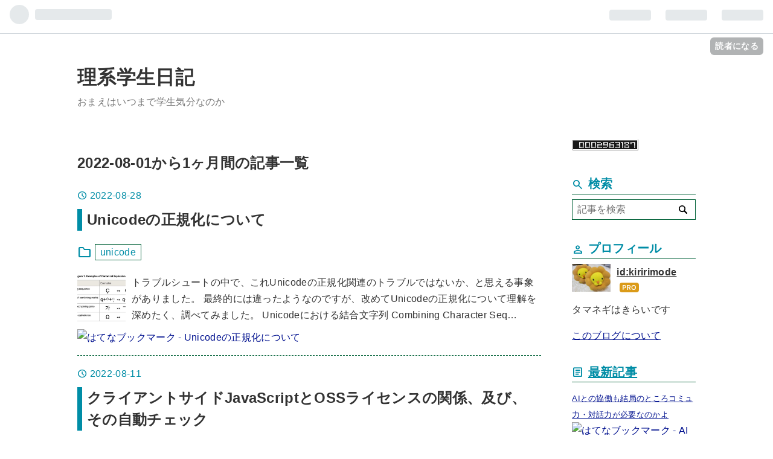

--- FILE ---
content_type: text/html; charset=utf-8
request_url: https://kiririmode.hatenablog.jp/archive/2022/8
body_size: 14151
content:
<!DOCTYPE html>
<html
  lang="ja"

data-admin-domain="//blog.hatena.ne.jp"
data-admin-origin="https://blog.hatena.ne.jp"
data-author="kiririmode"
data-avail-langs="ja en"
data-blog="kiririmode.hatenablog.jp"
data-blog-host="kiririmode.hatenablog.jp"
data-blog-is-public="1"
data-blog-name="理系学生日記"
data-blog-owner="kiririmode"
data-blog-show-ads=""
data-blog-show-sleeping-ads=""
data-blog-uri="https://kiririmode.hatenablog.jp/"
data-blog-uuid="12704346814673859065"
data-blogs-uri-base="https://kiririmode.hatenablog.jp"
data-brand="pro"
data-data-layer="{&quot;hatenablog&quot;:{&quot;admin&quot;:{},&quot;analytics&quot;:{&quot;brand_property_id&quot;:&quot;&quot;,&quot;measurement_id&quot;:&quot;&quot;,&quot;non_sampling_property_id&quot;:&quot;&quot;,&quot;property_id&quot;:&quot;UA-119388458-1&quot;,&quot;separated_property_id&quot;:&quot;UA-29716941-18&quot;},&quot;blog&quot;:{&quot;blog_id&quot;:&quot;12704346814673859065&quot;,&quot;content_seems_japanese&quot;:&quot;true&quot;,&quot;disable_ads&quot;:&quot;pro&quot;,&quot;enable_ads&quot;:&quot;false&quot;,&quot;enable_keyword_link&quot;:&quot;false&quot;,&quot;entry_show_footer_related_entries&quot;:&quot;true&quot;,&quot;force_pc_view&quot;:&quot;false&quot;,&quot;is_public&quot;:&quot;true&quot;,&quot;is_responsive_view&quot;:&quot;false&quot;,&quot;is_sleeping&quot;:&quot;false&quot;,&quot;lang&quot;:&quot;ja&quot;,&quot;name&quot;:&quot;\u7406\u7cfb\u5b66\u751f\u65e5\u8a18&quot;,&quot;owner_name&quot;:&quot;kiririmode&quot;,&quot;uri&quot;:&quot;https://kiririmode.hatenablog.jp/&quot;},&quot;brand&quot;:&quot;pro&quot;,&quot;page_id&quot;:&quot;archive&quot;,&quot;permalink_entry&quot;:null,&quot;pro&quot;:&quot;pro&quot;,&quot;router_type&quot;:&quot;blogs&quot;}}"
data-device="pc"
data-dont-recommend-pro="false"
data-global-domain="https://hatena.blog"
data-globalheader-color="b"
data-globalheader-type="pc"
data-has-touch-view="1"
data-help-url="https://help.hatenablog.com"
data-page="archive"
data-parts-domain="https://hatenablog-parts.com"
data-plus-available="1"
data-pro="true"
data-router-type="blogs"
data-sentry-dsn="https://03a33e4781a24cf2885099fed222b56d@sentry.io/1195218"
data-sentry-environment="production"
data-sentry-sample-rate="0.1"
data-static-domain="https://cdn.blog.st-hatena.com"
data-version="ce040fcbad0d42a5e1cae88990dad0"



  itemscope
  itemtype="http://schema.org/Blog"


  data-initial-state="{}"

  >
  <head prefix="og: http://ogp.me/ns# fb: http://ogp.me/ns/fb#">

  

  
  <meta name="viewport" content="width=device-width, initial-scale=1.0" />


  


  

  <meta name="robots" content="max-image-preview:large" />


  <meta charset="utf-8"/>
  <meta http-equiv="X-UA-Compatible" content="IE=7; IE=9; IE=10; IE=11" />
  <title>2022-08-01から1ヶ月間の記事一覧 - 理系学生日記</title>

  
  <link rel="canonical" href="https://kiririmode.hatenablog.jp/archive/2022/08"/>



  

<meta itemprop="name" content="2022-08-01から1ヶ月間の記事一覧 - 理系学生日記"/>

  <meta itemprop="image" content="https://cdn.user.blog.st-hatena.com/default_entry_og_image/685377/1514225299577914"/>


  <meta property="og:title" content="2022-08-01から1ヶ月間の記事一覧 - 理系学生日記"/>
<meta property="og:type" content="blog"/>
  <meta property="og:url" content="https://kiririmode.hatenablog.jp/archive/2022/08"/>

  
  
  
  <meta property="og:image" content="https://cdn.image.st-hatena.com/image/scale/1aee485fbb57a0827b63aceacdee19b88263942c/backend=imagemagick;enlarge=0;height=1000;version=1;width=1200/https%3A%2F%2Fcdn.user.blog.st-hatena.com%2Fdefault_entry_og_image%2F685377%2F1514225299577914"/>

<meta property="og:image:alt" content="2022-08-01から1ヶ月間の記事一覧 - 理系学生日記"/>
  <meta property="og:description" content="おまえはいつまで学生気分なのか" />
<meta property="og:site_name" content="理系学生日記"/>

    <meta name="twitter:card" content="summary" />  <meta name="twitter:title" content="2022-08-01から1ヶ月間の記事一覧 - 理系学生日記" />  <meta name="twitter:description" content="おまえはいつまで学生気分なのか" />  <meta name="twitter:app:name:iphone" content="はてなブログアプリ" />
  <meta name="twitter:app:id:iphone" content="583299321" />
  <meta name="twitter:app:url:iphone" content="hatenablog:///open?uri=https%3A%2F%2Fkiririmode.hatenablog.jp%2Farchive%2F2022%2F8" />
  
    <meta name="keywords" content="kiririmode,perl,python,vimperator,emacs,tmux,zsh" />


  
<script
  id="embed-gtm-data-layer-loader"
  data-data-layer-page-specific=""
>
(function() {
  function loadDataLayer(elem, attrName) {
    if (!elem) { return {}; }
    var json = elem.getAttribute(attrName);
    if (!json) { return {}; }
    return JSON.parse(json);
  }

  var globalVariables = loadDataLayer(
    document.documentElement,
    'data-data-layer'
  );
  var pageSpecificVariables = loadDataLayer(
    document.getElementById('embed-gtm-data-layer-loader'),
    'data-data-layer-page-specific'
  );

  var variables = [globalVariables, pageSpecificVariables];

  if (!window.dataLayer) {
    window.dataLayer = [];
  }

  for (var i = 0; i < variables.length; i++) {
    window.dataLayer.push(variables[i]);
  }
})();
</script>

<!-- Google Tag Manager -->
<script>(function(w,d,s,l,i){w[l]=w[l]||[];w[l].push({'gtm.start':
new Date().getTime(),event:'gtm.js'});var f=d.getElementsByTagName(s)[0],
j=d.createElement(s),dl=l!='dataLayer'?'&l='+l:'';j.async=true;j.src=
'https://www.googletagmanager.com/gtm.js?id='+i+dl;f.parentNode.insertBefore(j,f);
})(window,document,'script','dataLayer','GTM-P4CXTW');</script>
<!-- End Google Tag Manager -->











  <link rel="shortcut icon" href="https://kiririmode.hatenablog.jp/icon/favicon">
<link rel="apple-touch-icon" href="https://kiririmode.hatenablog.jp/icon/touch">
<link rel="icon" sizes="192x192" href="https://kiririmode.hatenablog.jp/icon/link">

  

<link rel="alternate" type="application/atom+xml" title="Atom" href="https://kiririmode.hatenablog.jp/feed"/>
<link rel="alternate" type="application/rss+xml" title="RSS2.0" href="https://kiririmode.hatenablog.jp/rss"/>

  
  
  <link rel="author" href="http://www.hatena.ne.jp/kiririmode/">


  

  
      <link rel="preload" href="https://cdn.image.st-hatena.com/image/scale/a1855bfe03bdc3cb43cd75269dbbe6112176fe83/backend=imagemagick;height=500;quality=80;version=1;width=500/https%3A%2F%2Fcdn-ak.f.st-hatena.com%2Fimages%2Ffotolife%2Fk%2Fkiririmode%2F20220828%2F20220828151431.png" as="image"/>


  
    
<link rel="stylesheet" type="text/css" href="https://cdn.blog.st-hatena.com/css/blog.css?version=ce040fcbad0d42a5e1cae88990dad0"/>

    
  <link rel="stylesheet" type="text/css" href="https://usercss.blog.st-hatena.com/blog_style/12704346814673859065/75e007eacf0a61203b8d7776a08d1337e9849119"/>
  
  

  

  
<script> </script>

  
<style>
  div#google_afc_user,
  div.google-afc-user-container,
  div.google_afc_image,
  div.google_afc_blocklink {
      display: block !important;
  }
</style>


  

  

  <script type="module">
  import mermaid from 'https://cdn.jsdelivr.net/npm/mermaid@11/dist/mermaid.esm.min.mjs';
  mermaid.initialize({ startOnLoad: true });
</script>
</head>

  <body class="page-archive enable-bottom-editarea globalheader-ng-enabled">
    

<div id="globalheader-container"
  data-brand="hatenablog"
  
  >
  <iframe id="globalheader" height="37" frameborder="0" allowTransparency="true"></iframe>
</div>


  
  
  
    <nav class="
      blog-controlls
      
    ">
      <div class="blog-controlls-blog-icon">
        <a href="https://kiririmode.hatenablog.jp/">
          <img src="https://cdn.image.st-hatena.com/image/square/e17a2c9c5c7a8ba4829ce628408c657469ef5c92/backend=imagemagick;height=128;version=1;width=128/https%3A%2F%2Fcdn.user.blog.st-hatena.com%2Fcustom_blog_icon%2F685377%2F1514224995536575" alt="理系学生日記"/>
        </a>
      </div>
      <div class="blog-controlls-title">
        <a href="https://kiririmode.hatenablog.jp/">理系学生日記</a>
      </div>
      <a href="https://blog.hatena.ne.jp/kiririmode/kiririmode.hatenablog.jp/subscribe?utm_campaign=subscribe_blog&amp;utm_medium=button&amp;utm_source=blogs_topright_button" class="blog-controlls-subscribe-btn test-blog-header-controlls-subscribe">
        読者になる
      </a>
    </nav>
  

  <div id="container">
    <div id="container-inner">
      <header id="blog-title" data-brand="hatenablog">
  <div id="blog-title-inner" >
    <div id="blog-title-content">
      <h1 id="title"><a href="https://kiririmode.hatenablog.jp/">理系学生日記</a></h1>
      
        <h2 id="blog-description">おまえはいつまで学生気分なのか</h2>
      
    </div>
  </div>
</header>

      

      
      



<div id="content">
  <div id="content-inner">
    <div id="wrapper">
      <div id="main">
        <div id="main-inner">
          

          



          

          
            <h2 class="archive-heading">
              2022-08-01から1ヶ月間の記事一覧
            </h2>
          

          
            <div class="archive-entries">
              
                
                  <section class="archive-entry test-archive-entry autopagerize_page_element" data-uuid="4207112889912708698">
<div class="archive-entry-header">
  <div class="date archive-date">
    <a href="https://kiririmode.hatenablog.jp/archive/2022/08/28" rel="nofollow">
      <time datetime="2022-08-28" title="2022-08-28">
        <span class="date-year">2022</span><span class="hyphen">-</span><span class="date-month">08</span><span class="hyphen">-</span><span class="date-day">28</span>
      </time>
    </a>
  </div>

  <h1 class="entry-title">
    <a class="entry-title-link" href="https://kiririmode.hatenablog.jp/entry/20220828/1661666488">Unicodeの正規化について</a>
    
    
  </h1>
</div>


  <div class="categories">
    
      <a href="https://kiririmode.hatenablog.jp/archive/category/unicode" class="archive-category-link category-unicode">unicode</a>
    
  </div>


  <a href="https://kiririmode.hatenablog.jp/entry/20220828/1661666488" class="entry-thumb-link">
    <div class="entry-thumb" style="background-image: url('https://cdn.image.st-hatena.com/image/scale/a1855bfe03bdc3cb43cd75269dbbe6112176fe83/backend=imagemagick;height=500;quality=80;version=1;width=500/https%3A%2F%2Fcdn-ak.f.st-hatena.com%2Fimages%2Ffotolife%2Fk%2Fkiririmode%2F20220828%2F20220828151431.png');">
    </div>
  </a>
<div class="archive-entry-body">
  <p class="entry-description">
    
      トラブルシュートの中で、これUnicodeの正規化関連のトラブルではないか、と思える事象がありました。 最終的には違ったようなのですが、改めてUnicodeの正規化について理解を深めたく、調べてみました。 Unicodeにおける結合文字列 Combining Character Seq…
    
  </p>

  
    <div class="archive-entry-tags-wrapper">
  <div class="archive-entry-tags">  </div>
</div>

  

  <span class="social-buttons">
    
    
      <a href="https://b.hatena.ne.jp/entry/s/kiririmode.hatenablog.jp/entry/20220828/1661666488" class="bookmark-widget-counter">
        <img src="https://b.hatena.ne.jp/entry/image/https://kiririmode.hatenablog.jp/entry/20220828/1661666488" alt="はてなブックマーク - Unicodeの正規化について" />
      </a>
    

    <span
      class="star-container"
      data-hatena-star-container
      data-hatena-star-url="https://kiririmode.hatenablog.jp/entry/20220828/1661666488"
      data-hatena-star-title="Unicodeの正規化について"
      data-hatena-star-variant="profile-icon"
      data-hatena-star-profile-url-template="https://blog.hatena.ne.jp/{username}/"
    ></span>
  </span>
</div>
</section>
              
                
                  <section class="archive-entry test-archive-entry autopagerize_page_element" data-uuid="4207112889907745790">
<div class="archive-entry-header">
  <div class="date archive-date">
    <a href="https://kiririmode.hatenablog.jp/archive/2022/08/11" rel="nofollow">
      <time datetime="2022-08-11" title="2022-08-11">
        <span class="date-year">2022</span><span class="hyphen">-</span><span class="date-month">08</span><span class="hyphen">-</span><span class="date-day">11</span>
      </time>
    </a>
  </div>

  <h1 class="entry-title">
    <a class="entry-title-link" href="https://kiririmode.hatenablog.jp/entry/20220811/1660211915">クライアントサイドJavaScriptとOSSライセンスの関係、及び、その自動チェック</a>
    
    
  </h1>
</div>


  <div class="categories">
    
      <a href="https://kiririmode.hatenablog.jp/archive/category/license" class="archive-category-link category-license">license</a>
    
      <a href="https://kiririmode.hatenablog.jp/archive/category/javascript" class="archive-category-link category-javascript">javascript</a>
    
  </div>


  <a href="https://kiririmode.hatenablog.jp/entry/20220811/1660211915" class="entry-thumb-link">
    <div class="entry-thumb" style="background-image: url('https://cdn.image.st-hatena.com/image/scale/39aa80c2e55a9f7e27287e139af3fa9d693e1ab4/backend=imagemagick;height=500;quality=80;version=1;width=500/https%3A%2F%2Fm.media-amazon.com%2Fimages%2FI%2F41cEgmtVr5L._SL500_.jpg');">
    </div>
  </a>
<div class="archive-entry-body">
  <p class="entry-description">
    
      多くのライブラリにはライセンスが付属しています。 利用する側は、当然このライセンスに定められた条件を満たさねば、当該ライブラリを使うことができません。 多くのライセンスでは「頒布」(distribution) 行為に対して条件を課しています。そして、この「…
    
  </p>

  
    <div class="archive-entry-tags-wrapper">
  <div class="archive-entry-tags">  </div>
</div>

  

  <span class="social-buttons">
    
    
      <a href="https://b.hatena.ne.jp/entry/s/kiririmode.hatenablog.jp/entry/20220811/1660211915" class="bookmark-widget-counter">
        <img src="https://b.hatena.ne.jp/entry/image/https://kiririmode.hatenablog.jp/entry/20220811/1660211915" alt="はてなブックマーク - クライアントサイドJavaScriptとOSSライセンスの関係、及び、その自動チェック" />
      </a>
    

    <span
      class="star-container"
      data-hatena-star-container
      data-hatena-star-url="https://kiririmode.hatenablog.jp/entry/20220811/1660211915"
      data-hatena-star-title="クライアントサイドJavaScriptとOSSライセンスの関係、及び、その自動チェック"
      data-hatena-star-variant="profile-icon"
      data-hatena-star-profile-url-template="https://blog.hatena.ne.jp/{username}/"
    ></span>
  </span>
</div>
</section>
              
            </div>

          
        </div>

        
      </div>
    </div>

    
<aside id="box2">
  
  <div id="box2-inner">
    
      
<div class="hatena-module hatena-module-html">
  <div class="hatena-module-body">
    <script language="javascript" type="text/javascript" src="//counter1.fc2.com/counter.php?id=36767882&main=1"></script><noscript><img src="//counter1.fc2.com/counter_img.php?id=36767882&main=1" /></noscript>
  </div>
</div>

    
      <div class="hatena-module hatena-module-search-box">
  <div class="hatena-module-title">
    検索
  </div>
  <div class="hatena-module-body">
    <form class="search-form" role="search" action="https://kiririmode.hatenablog.jp/search" method="get">
  <input type="text" name="q" class="search-module-input" value="" placeholder="記事を検索" required>
  <input type="submit" value="検索" class="search-module-button" />
</form>

  </div>
</div>

    
      
    
      

<div class="hatena-module hatena-module-profile">
  <div class="hatena-module-title">
    プロフィール
  </div>
  <div class="hatena-module-body">
    
    <a href="https://kiririmode.hatenablog.jp/about" class="profile-icon-link">
      <img src="https://cdn.profile-image.st-hatena.com/users/kiririmode/profile.png"
      alt="id:kiririmode" class="profile-icon" />
    </a>
    

    
    <span class="id">
      <a href="https://kiririmode.hatenablog.jp/about" class="hatena-id-link"><span data-load-nickname="1" data-user-name="kiririmode">id:kiririmode</span></a>
      
  
  
    <a href="https://blog.hatena.ne.jp/-/pro?plus_via=blog_plus_badge&amp;utm_source=pro_badge&amp;utm_medium=referral&amp;utm_campaign=register_pro" title="はてなブログPro"><i class="badge-type-pro">はてなブログPro</i></a>
  


    </span>
    

    

    
    <div class="profile-description">
      <p>タマネギはきらいです</p>

    </div>
    

    

    

    <div class="profile-about">
      <a href="https://kiririmode.hatenablog.jp/about">このブログについて</a>
    </div>

  </div>
</div>

    
      <div class="hatena-module hatena-module-recent-entries ">
  <div class="hatena-module-title">
    <a href="https://kiririmode.hatenablog.jp/archive">
      最新記事
    </a>
  </div>
  <div class="hatena-module-body">
    <ul class="recent-entries hatena-urllist urllist-with-thumbnails">
  
  
    
    <li class="urllist-item recent-entries-item">
      <div class="urllist-item-inner recent-entries-item-inner">
        
          
          
          <a href="https://kiririmode.hatenablog.jp/entry/20260105/17179246901340965796" class="urllist-title-link recent-entries-title-link  urllist-title recent-entries-title">AIとの協働も結局のところコミュ力・対話力が必要なのかよ</a>




                      <a href="https://b.hatena.ne.jp/entry/s/kiririmode.hatenablog.jp/entry/20260105/17179246901340965796" class="bookmark-widget-counter">
  <img src="https://b.hatena.ne.jp/entry/image/https://kiririmode.hatenablog.jp/entry/20260105/17179246901340965796" alt="はてなブックマーク - AIとの協働も結局のところコミュ力・対話力が必要なのかよ" />
</a>

          

                </div>
    </li>
  
    
    <li class="urllist-item recent-entries-item">
      <div class="urllist-item-inner recent-entries-item-inner">
        
          
                      <a class="urllist-image-link recent-entries-image-link" href="https://kiririmode.hatenablog.jp/entry/20260104/17179246901340401717">
  <img alt="GitHub Copilot coding agentに放置できるタスクを任せて月額10ドルで元を取りたい" src="https://cdn.image.st-hatena.com/image/square/ba566f297f7e9c5c1629bf66c863e3f6501e5a52/backend=imagemagick;height=100;version=1;width=100/https%3A%2F%2Fcdn-ak.f.st-hatena.com%2Fimages%2Ffotolife%2Fk%2Fkiririmode%2F20260104%2F20260104144501_original.png" class="urllist-image recent-entries-image" title="GitHub Copilot coding agentに放置できるタスクを任せて月額10ドルで元を取りたい" width="100" height="100" loading="lazy">
</a>

          <a href="https://kiririmode.hatenablog.jp/entry/20260104/17179246901340401717" class="urllist-title-link recent-entries-title-link  urllist-title recent-entries-title">GitHub Copilot coding agentに放置できるタスクを任せて月額10ドルで元を取りたい</a>




                      <a href="https://b.hatena.ne.jp/entry/s/kiririmode.hatenablog.jp/entry/20260104/17179246901340401717" class="bookmark-widget-counter">
  <img src="https://b.hatena.ne.jp/entry/image/https://kiririmode.hatenablog.jp/entry/20260104/17179246901340401717" alt="はてなブックマーク - GitHub Copilot coding agentに放置できるタスクを任せて月額10ドルで元を取りたい" />
</a>

          

                </div>
    </li>
  
    
    <li class="urllist-item recent-entries-item">
      <div class="urllist-item-inner recent-entries-item-inner">
        
          
                      <a class="urllist-image-link recent-entries-image-link" href="https://kiririmode.hatenablog.jp/entry/20260103/17179246901340183083">
  <img alt="2025年、引き出しに眠らなかったガジェットたち" src="https://cdn.image.st-hatena.com/image/square/6846aaf827f9b5edb0634db9cbb74874a1bfe238/backend=imagemagick;height=100;version=1;width=100/https%3A%2F%2Fm.media-amazon.com%2Fimages%2FI%2F21BBAQjWKIL._SL500_.jpg" class="urllist-image recent-entries-image" title="2025年、引き出しに眠らなかったガジェットたち" width="100" height="100" loading="lazy">
</a>

          <a href="https://kiririmode.hatenablog.jp/entry/20260103/17179246901340183083" class="urllist-title-link recent-entries-title-link  urllist-title recent-entries-title">2025年、引き出しに眠らなかったガジェットたち</a>




                      <a href="https://b.hatena.ne.jp/entry/s/kiririmode.hatenablog.jp/entry/20260103/17179246901340183083" class="bookmark-widget-counter">
  <img src="https://b.hatena.ne.jp/entry/image/https://kiririmode.hatenablog.jp/entry/20260103/17179246901340183083" alt="はてなブックマーク - 2025年、引き出しに眠らなかったガジェットたち" />
</a>

          

                </div>
    </li>
  
    
    <li class="urllist-item recent-entries-item">
      <div class="urllist-item-inner recent-entries-item-inner">
        
          
                      <a class="urllist-image-link recent-entries-image-link" href="https://kiririmode.hatenablog.jp/entry/20260102/17179246901339456166">
  <img alt="WindowsからWSL2のサーバへlocalhostでアクセスできる仕組みと片方向性の理由" src="https://cdn.image.st-hatena.com/image/square/1c297b88592b58fcabb914f397537ada21ea314c/backend=imagemagick;height=100;version=1;width=100/https%3A%2F%2Fcdn-ak.f.st-hatena.com%2Fimages%2Ffotolife%2Fk%2Fkiririmode%2F20260102%2F20260102134524_original.png" class="urllist-image recent-entries-image" title="WindowsからWSL2のサーバへlocalhostでアクセスできる仕組みと片方向性の理由" width="100" height="100" loading="lazy">
</a>

          <a href="https://kiririmode.hatenablog.jp/entry/20260102/17179246901339456166" class="urllist-title-link recent-entries-title-link  urllist-title recent-entries-title">WindowsからWSL2のサーバへlocalhostでアクセスできる仕組みと片方向性の理由</a>




                      <a href="https://b.hatena.ne.jp/entry/s/kiririmode.hatenablog.jp/entry/20260102/17179246901339456166" class="bookmark-widget-counter">
  <img src="https://b.hatena.ne.jp/entry/image/https://kiririmode.hatenablog.jp/entry/20260102/17179246901339456166" alt="はてなブックマーク - WindowsからWSL2のサーバへlocalhostでアクセスできる仕組みと片方向性の理由" />
</a>

          

                </div>
    </li>
  
    
    <li class="urllist-item recent-entries-item">
      <div class="urllist-item-inner recent-entries-item-inner">
        
          
                      <a class="urllist-image-link recent-entries-image-link" href="https://kiririmode.hatenablog.jp/entry/20260101/17179246901339077518">
  <img alt="『実践Claude Code入門』を読んだ - AIコーディングの「あるある課題」と向き合う本" src="https://cdn.image.st-hatena.com/image/square/0935cb4d33657730a0114aa717e4a9c022d57f01/backend=imagemagick;height=100;version=1;width=100/https%3A%2F%2Fm.media-amazon.com%2Fimages%2FI%2F51kkd9SNiVL._SL500_.jpg" class="urllist-image recent-entries-image" title="『実践Claude Code入門』を読んだ - AIコーディングの「あるある課題」と向き合う本" width="100" height="100" loading="lazy">
</a>

          <a href="https://kiririmode.hatenablog.jp/entry/20260101/17179246901339077518" class="urllist-title-link recent-entries-title-link  urllist-title recent-entries-title">『実践Claude Code入門』を読んだ - AIコーディングの「あるある課題」と向き合う本</a>




                      <a href="https://b.hatena.ne.jp/entry/s/kiririmode.hatenablog.jp/entry/20260101/17179246901339077518" class="bookmark-widget-counter">
  <img src="https://b.hatena.ne.jp/entry/image/https://kiririmode.hatenablog.jp/entry/20260101/17179246901339077518" alt="はてなブックマーク - 『実践Claude Code入門』を読んだ - AIコーディングの「あるある課題」と向き合う本" />
</a>

          

                </div>
    </li>
  
</ul>

      </div>
</div>

    
      
<div class="hatena-module hatena-module-entries-access-ranking"
  data-count="9"
  data-source="total_bookmark"
  data-enable_customize_format="0"
  data-display_entry_image_size_width="100"
  data-display_entry_image_size_height="100"

  data-display_entry_category="1"
  data-display_entry_image="1"
  data-display_entry_image_size_width="100"
  data-display_entry_image_size_height="100"
  data-display_entry_body_length="0"
  data-display_entry_date="0"
  data-display_entry_title_length="20"
  data-restrict_entry_title_length="0"
  data-display_bookmark_count="1"

>
  <div class="hatena-module-title">
    
      <a href="http://b.hatena.ne.jp/entrylist?url=https%3A%2F%2Fkiririmode.hatenablog.jp%2F&amp;sort=count">注目記事</a>
    
  </div>
  <div class="hatena-module-body">
    
  </div>
</div>

    
      

<div class="hatena-module hatena-module-archive" data-archive-type="default" data-archive-url="https://kiririmode.hatenablog.jp/archive">
  <div class="hatena-module-title">
    <a href="https://kiririmode.hatenablog.jp/archive">月別アーカイブ</a>
  </div>
  <div class="hatena-module-body">
    
      
        <ul class="hatena-urllist">
          
            <li class="archive-module-year archive-module-year-hidden" data-year="2026">
              <div class="archive-module-button">
                <span class="archive-module-hide-button">▼</span>
                <span class="archive-module-show-button">▶</span>
              </div>
              <a href="https://kiririmode.hatenablog.jp/archive/2026" class="archive-module-year-title archive-module-year-2026">
                2026
              </a>
              <ul class="archive-module-months">
                
                  <li class="archive-module-month">
                    <a href="https://kiririmode.hatenablog.jp/archive/2026/01" class="archive-module-month-title archive-module-month-2026-1">
                      2026 / 1
                    </a>
                  </li>
                
              </ul>
            </li>
          
            <li class="archive-module-year archive-module-year-hidden" data-year="2025">
              <div class="archive-module-button">
                <span class="archive-module-hide-button">▼</span>
                <span class="archive-module-show-button">▶</span>
              </div>
              <a href="https://kiririmode.hatenablog.jp/archive/2025" class="archive-module-year-title archive-module-year-2025">
                2025
              </a>
              <ul class="archive-module-months">
                
                  <li class="archive-module-month">
                    <a href="https://kiririmode.hatenablog.jp/archive/2025/12" class="archive-module-month-title archive-module-month-2025-12">
                      2025 / 12
                    </a>
                  </li>
                
                  <li class="archive-module-month">
                    <a href="https://kiririmode.hatenablog.jp/archive/2025/11" class="archive-module-month-title archive-module-month-2025-11">
                      2025 / 11
                    </a>
                  </li>
                
                  <li class="archive-module-month">
                    <a href="https://kiririmode.hatenablog.jp/archive/2025/10" class="archive-module-month-title archive-module-month-2025-10">
                      2025 / 10
                    </a>
                  </li>
                
                  <li class="archive-module-month">
                    <a href="https://kiririmode.hatenablog.jp/archive/2025/07" class="archive-module-month-title archive-module-month-2025-7">
                      2025 / 7
                    </a>
                  </li>
                
                  <li class="archive-module-month">
                    <a href="https://kiririmode.hatenablog.jp/archive/2025/06" class="archive-module-month-title archive-module-month-2025-6">
                      2025 / 6
                    </a>
                  </li>
                
                  <li class="archive-module-month">
                    <a href="https://kiririmode.hatenablog.jp/archive/2025/05" class="archive-module-month-title archive-module-month-2025-5">
                      2025 / 5
                    </a>
                  </li>
                
                  <li class="archive-module-month">
                    <a href="https://kiririmode.hatenablog.jp/archive/2025/04" class="archive-module-month-title archive-module-month-2025-4">
                      2025 / 4
                    </a>
                  </li>
                
                  <li class="archive-module-month">
                    <a href="https://kiririmode.hatenablog.jp/archive/2025/03" class="archive-module-month-title archive-module-month-2025-3">
                      2025 / 3
                    </a>
                  </li>
                
                  <li class="archive-module-month">
                    <a href="https://kiririmode.hatenablog.jp/archive/2025/02" class="archive-module-month-title archive-module-month-2025-2">
                      2025 / 2
                    </a>
                  </li>
                
                  <li class="archive-module-month">
                    <a href="https://kiririmode.hatenablog.jp/archive/2025/01" class="archive-module-month-title archive-module-month-2025-1">
                      2025 / 1
                    </a>
                  </li>
                
              </ul>
            </li>
          
            <li class="archive-module-year archive-module-year-hidden" data-year="2024">
              <div class="archive-module-button">
                <span class="archive-module-hide-button">▼</span>
                <span class="archive-module-show-button">▶</span>
              </div>
              <a href="https://kiririmode.hatenablog.jp/archive/2024" class="archive-module-year-title archive-module-year-2024">
                2024
              </a>
              <ul class="archive-module-months">
                
                  <li class="archive-module-month">
                    <a href="https://kiririmode.hatenablog.jp/archive/2024/12" class="archive-module-month-title archive-module-month-2024-12">
                      2024 / 12
                    </a>
                  </li>
                
                  <li class="archive-module-month">
                    <a href="https://kiririmode.hatenablog.jp/archive/2024/09" class="archive-module-month-title archive-module-month-2024-9">
                      2024 / 9
                    </a>
                  </li>
                
                  <li class="archive-module-month">
                    <a href="https://kiririmode.hatenablog.jp/archive/2024/07" class="archive-module-month-title archive-module-month-2024-7">
                      2024 / 7
                    </a>
                  </li>
                
                  <li class="archive-module-month">
                    <a href="https://kiririmode.hatenablog.jp/archive/2024/06" class="archive-module-month-title archive-module-month-2024-6">
                      2024 / 6
                    </a>
                  </li>
                
                  <li class="archive-module-month">
                    <a href="https://kiririmode.hatenablog.jp/archive/2024/05" class="archive-module-month-title archive-module-month-2024-5">
                      2024 / 5
                    </a>
                  </li>
                
                  <li class="archive-module-month">
                    <a href="https://kiririmode.hatenablog.jp/archive/2024/04" class="archive-module-month-title archive-module-month-2024-4">
                      2024 / 4
                    </a>
                  </li>
                
                  <li class="archive-module-month">
                    <a href="https://kiririmode.hatenablog.jp/archive/2024/03" class="archive-module-month-title archive-module-month-2024-3">
                      2024 / 3
                    </a>
                  </li>
                
                  <li class="archive-module-month">
                    <a href="https://kiririmode.hatenablog.jp/archive/2024/02" class="archive-module-month-title archive-module-month-2024-2">
                      2024 / 2
                    </a>
                  </li>
                
                  <li class="archive-module-month">
                    <a href="https://kiririmode.hatenablog.jp/archive/2024/01" class="archive-module-month-title archive-module-month-2024-1">
                      2024 / 1
                    </a>
                  </li>
                
              </ul>
            </li>
          
            <li class="archive-module-year archive-module-year-hidden" data-year="2023">
              <div class="archive-module-button">
                <span class="archive-module-hide-button">▼</span>
                <span class="archive-module-show-button">▶</span>
              </div>
              <a href="https://kiririmode.hatenablog.jp/archive/2023" class="archive-module-year-title archive-module-year-2023">
                2023
              </a>
              <ul class="archive-module-months">
                
                  <li class="archive-module-month">
                    <a href="https://kiririmode.hatenablog.jp/archive/2023/12" class="archive-module-month-title archive-module-month-2023-12">
                      2023 / 12
                    </a>
                  </li>
                
                  <li class="archive-module-month">
                    <a href="https://kiririmode.hatenablog.jp/archive/2023/11" class="archive-module-month-title archive-module-month-2023-11">
                      2023 / 11
                    </a>
                  </li>
                
                  <li class="archive-module-month">
                    <a href="https://kiririmode.hatenablog.jp/archive/2023/10" class="archive-module-month-title archive-module-month-2023-10">
                      2023 / 10
                    </a>
                  </li>
                
                  <li class="archive-module-month">
                    <a href="https://kiririmode.hatenablog.jp/archive/2023/09" class="archive-module-month-title archive-module-month-2023-9">
                      2023 / 9
                    </a>
                  </li>
                
                  <li class="archive-module-month">
                    <a href="https://kiririmode.hatenablog.jp/archive/2023/08" class="archive-module-month-title archive-module-month-2023-8">
                      2023 / 8
                    </a>
                  </li>
                
                  <li class="archive-module-month">
                    <a href="https://kiririmode.hatenablog.jp/archive/2023/07" class="archive-module-month-title archive-module-month-2023-7">
                      2023 / 7
                    </a>
                  </li>
                
                  <li class="archive-module-month">
                    <a href="https://kiririmode.hatenablog.jp/archive/2023/06" class="archive-module-month-title archive-module-month-2023-6">
                      2023 / 6
                    </a>
                  </li>
                
                  <li class="archive-module-month">
                    <a href="https://kiririmode.hatenablog.jp/archive/2023/05" class="archive-module-month-title archive-module-month-2023-5">
                      2023 / 5
                    </a>
                  </li>
                
                  <li class="archive-module-month">
                    <a href="https://kiririmode.hatenablog.jp/archive/2023/04" class="archive-module-month-title archive-module-month-2023-4">
                      2023 / 4
                    </a>
                  </li>
                
                  <li class="archive-module-month">
                    <a href="https://kiririmode.hatenablog.jp/archive/2023/03" class="archive-module-month-title archive-module-month-2023-3">
                      2023 / 3
                    </a>
                  </li>
                
                  <li class="archive-module-month">
                    <a href="https://kiririmode.hatenablog.jp/archive/2023/02" class="archive-module-month-title archive-module-month-2023-2">
                      2023 / 2
                    </a>
                  </li>
                
                  <li class="archive-module-month">
                    <a href="https://kiririmode.hatenablog.jp/archive/2023/01" class="archive-module-month-title archive-module-month-2023-1">
                      2023 / 1
                    </a>
                  </li>
                
              </ul>
            </li>
          
            <li class="archive-module-year archive-module-year-hidden" data-year="2022">
              <div class="archive-module-button">
                <span class="archive-module-hide-button">▼</span>
                <span class="archive-module-show-button">▶</span>
              </div>
              <a href="https://kiririmode.hatenablog.jp/archive/2022" class="archive-module-year-title archive-module-year-2022">
                2022
              </a>
              <ul class="archive-module-months">
                
                  <li class="archive-module-month">
                    <a href="https://kiririmode.hatenablog.jp/archive/2022/11" class="archive-module-month-title archive-module-month-2022-11">
                      2022 / 11
                    </a>
                  </li>
                
                  <li class="archive-module-month">
                    <a href="https://kiririmode.hatenablog.jp/archive/2022/10" class="archive-module-month-title archive-module-month-2022-10">
                      2022 / 10
                    </a>
                  </li>
                
                  <li class="archive-module-month">
                    <a href="https://kiririmode.hatenablog.jp/archive/2022/09" class="archive-module-month-title archive-module-month-2022-9">
                      2022 / 9
                    </a>
                  </li>
                
                  <li class="archive-module-month">
                    <a href="https://kiririmode.hatenablog.jp/archive/2022/08" class="archive-module-month-title archive-module-month-2022-8">
                      2022 / 8
                    </a>
                  </li>
                
                  <li class="archive-module-month">
                    <a href="https://kiririmode.hatenablog.jp/archive/2022/07" class="archive-module-month-title archive-module-month-2022-7">
                      2022 / 7
                    </a>
                  </li>
                
                  <li class="archive-module-month">
                    <a href="https://kiririmode.hatenablog.jp/archive/2022/06" class="archive-module-month-title archive-module-month-2022-6">
                      2022 / 6
                    </a>
                  </li>
                
                  <li class="archive-module-month">
                    <a href="https://kiririmode.hatenablog.jp/archive/2022/05" class="archive-module-month-title archive-module-month-2022-5">
                      2022 / 5
                    </a>
                  </li>
                
                  <li class="archive-module-month">
                    <a href="https://kiririmode.hatenablog.jp/archive/2022/04" class="archive-module-month-title archive-module-month-2022-4">
                      2022 / 4
                    </a>
                  </li>
                
                  <li class="archive-module-month">
                    <a href="https://kiririmode.hatenablog.jp/archive/2022/03" class="archive-module-month-title archive-module-month-2022-3">
                      2022 / 3
                    </a>
                  </li>
                
                  <li class="archive-module-month">
                    <a href="https://kiririmode.hatenablog.jp/archive/2022/02" class="archive-module-month-title archive-module-month-2022-2">
                      2022 / 2
                    </a>
                  </li>
                
              </ul>
            </li>
          
            <li class="archive-module-year archive-module-year-hidden" data-year="2021">
              <div class="archive-module-button">
                <span class="archive-module-hide-button">▼</span>
                <span class="archive-module-show-button">▶</span>
              </div>
              <a href="https://kiririmode.hatenablog.jp/archive/2021" class="archive-module-year-title archive-module-year-2021">
                2021
              </a>
              <ul class="archive-module-months">
                
                  <li class="archive-module-month">
                    <a href="https://kiririmode.hatenablog.jp/archive/2021/12" class="archive-module-month-title archive-module-month-2021-12">
                      2021 / 12
                    </a>
                  </li>
                
                  <li class="archive-module-month">
                    <a href="https://kiririmode.hatenablog.jp/archive/2021/11" class="archive-module-month-title archive-module-month-2021-11">
                      2021 / 11
                    </a>
                  </li>
                
                  <li class="archive-module-month">
                    <a href="https://kiririmode.hatenablog.jp/archive/2021/10" class="archive-module-month-title archive-module-month-2021-10">
                      2021 / 10
                    </a>
                  </li>
                
                  <li class="archive-module-month">
                    <a href="https://kiririmode.hatenablog.jp/archive/2021/09" class="archive-module-month-title archive-module-month-2021-9">
                      2021 / 9
                    </a>
                  </li>
                
                  <li class="archive-module-month">
                    <a href="https://kiririmode.hatenablog.jp/archive/2021/08" class="archive-module-month-title archive-module-month-2021-8">
                      2021 / 8
                    </a>
                  </li>
                
                  <li class="archive-module-month">
                    <a href="https://kiririmode.hatenablog.jp/archive/2021/07" class="archive-module-month-title archive-module-month-2021-7">
                      2021 / 7
                    </a>
                  </li>
                
                  <li class="archive-module-month">
                    <a href="https://kiririmode.hatenablog.jp/archive/2021/06" class="archive-module-month-title archive-module-month-2021-6">
                      2021 / 6
                    </a>
                  </li>
                
                  <li class="archive-module-month">
                    <a href="https://kiririmode.hatenablog.jp/archive/2021/05" class="archive-module-month-title archive-module-month-2021-5">
                      2021 / 5
                    </a>
                  </li>
                
                  <li class="archive-module-month">
                    <a href="https://kiririmode.hatenablog.jp/archive/2021/04" class="archive-module-month-title archive-module-month-2021-4">
                      2021 / 4
                    </a>
                  </li>
                
                  <li class="archive-module-month">
                    <a href="https://kiririmode.hatenablog.jp/archive/2021/03" class="archive-module-month-title archive-module-month-2021-3">
                      2021 / 3
                    </a>
                  </li>
                
                  <li class="archive-module-month">
                    <a href="https://kiririmode.hatenablog.jp/archive/2021/02" class="archive-module-month-title archive-module-month-2021-2">
                      2021 / 2
                    </a>
                  </li>
                
                  <li class="archive-module-month">
                    <a href="https://kiririmode.hatenablog.jp/archive/2021/01" class="archive-module-month-title archive-module-month-2021-1">
                      2021 / 1
                    </a>
                  </li>
                
              </ul>
            </li>
          
            <li class="archive-module-year archive-module-year-hidden" data-year="2020">
              <div class="archive-module-button">
                <span class="archive-module-hide-button">▼</span>
                <span class="archive-module-show-button">▶</span>
              </div>
              <a href="https://kiririmode.hatenablog.jp/archive/2020" class="archive-module-year-title archive-module-year-2020">
                2020
              </a>
              <ul class="archive-module-months">
                
                  <li class="archive-module-month">
                    <a href="https://kiririmode.hatenablog.jp/archive/2020/12" class="archive-module-month-title archive-module-month-2020-12">
                      2020 / 12
                    </a>
                  </li>
                
                  <li class="archive-module-month">
                    <a href="https://kiririmode.hatenablog.jp/archive/2020/11" class="archive-module-month-title archive-module-month-2020-11">
                      2020 / 11
                    </a>
                  </li>
                
                  <li class="archive-module-month">
                    <a href="https://kiririmode.hatenablog.jp/archive/2020/10" class="archive-module-month-title archive-module-month-2020-10">
                      2020 / 10
                    </a>
                  </li>
                
                  <li class="archive-module-month">
                    <a href="https://kiririmode.hatenablog.jp/archive/2020/09" class="archive-module-month-title archive-module-month-2020-9">
                      2020 / 9
                    </a>
                  </li>
                
                  <li class="archive-module-month">
                    <a href="https://kiririmode.hatenablog.jp/archive/2020/08" class="archive-module-month-title archive-module-month-2020-8">
                      2020 / 8
                    </a>
                  </li>
                
                  <li class="archive-module-month">
                    <a href="https://kiririmode.hatenablog.jp/archive/2020/07" class="archive-module-month-title archive-module-month-2020-7">
                      2020 / 7
                    </a>
                  </li>
                
                  <li class="archive-module-month">
                    <a href="https://kiririmode.hatenablog.jp/archive/2020/05" class="archive-module-month-title archive-module-month-2020-5">
                      2020 / 5
                    </a>
                  </li>
                
                  <li class="archive-module-month">
                    <a href="https://kiririmode.hatenablog.jp/archive/2020/04" class="archive-module-month-title archive-module-month-2020-4">
                      2020 / 4
                    </a>
                  </li>
                
                  <li class="archive-module-month">
                    <a href="https://kiririmode.hatenablog.jp/archive/2020/03" class="archive-module-month-title archive-module-month-2020-3">
                      2020 / 3
                    </a>
                  </li>
                
                  <li class="archive-module-month">
                    <a href="https://kiririmode.hatenablog.jp/archive/2020/02" class="archive-module-month-title archive-module-month-2020-2">
                      2020 / 2
                    </a>
                  </li>
                
                  <li class="archive-module-month">
                    <a href="https://kiririmode.hatenablog.jp/archive/2020/01" class="archive-module-month-title archive-module-month-2020-1">
                      2020 / 1
                    </a>
                  </li>
                
              </ul>
            </li>
          
            <li class="archive-module-year archive-module-year-hidden" data-year="2019">
              <div class="archive-module-button">
                <span class="archive-module-hide-button">▼</span>
                <span class="archive-module-show-button">▶</span>
              </div>
              <a href="https://kiririmode.hatenablog.jp/archive/2019" class="archive-module-year-title archive-module-year-2019">
                2019
              </a>
              <ul class="archive-module-months">
                
                  <li class="archive-module-month">
                    <a href="https://kiririmode.hatenablog.jp/archive/2019/12" class="archive-module-month-title archive-module-month-2019-12">
                      2019 / 12
                    </a>
                  </li>
                
                  <li class="archive-module-month">
                    <a href="https://kiririmode.hatenablog.jp/archive/2019/11" class="archive-module-month-title archive-module-month-2019-11">
                      2019 / 11
                    </a>
                  </li>
                
                  <li class="archive-module-month">
                    <a href="https://kiririmode.hatenablog.jp/archive/2019/10" class="archive-module-month-title archive-module-month-2019-10">
                      2019 / 10
                    </a>
                  </li>
                
                  <li class="archive-module-month">
                    <a href="https://kiririmode.hatenablog.jp/archive/2019/09" class="archive-module-month-title archive-module-month-2019-9">
                      2019 / 9
                    </a>
                  </li>
                
                  <li class="archive-module-month">
                    <a href="https://kiririmode.hatenablog.jp/archive/2019/08" class="archive-module-month-title archive-module-month-2019-8">
                      2019 / 8
                    </a>
                  </li>
                
                  <li class="archive-module-month">
                    <a href="https://kiririmode.hatenablog.jp/archive/2019/07" class="archive-module-month-title archive-module-month-2019-7">
                      2019 / 7
                    </a>
                  </li>
                
                  <li class="archive-module-month">
                    <a href="https://kiririmode.hatenablog.jp/archive/2019/06" class="archive-module-month-title archive-module-month-2019-6">
                      2019 / 6
                    </a>
                  </li>
                
                  <li class="archive-module-month">
                    <a href="https://kiririmode.hatenablog.jp/archive/2019/05" class="archive-module-month-title archive-module-month-2019-5">
                      2019 / 5
                    </a>
                  </li>
                
                  <li class="archive-module-month">
                    <a href="https://kiririmode.hatenablog.jp/archive/2019/04" class="archive-module-month-title archive-module-month-2019-4">
                      2019 / 4
                    </a>
                  </li>
                
                  <li class="archive-module-month">
                    <a href="https://kiririmode.hatenablog.jp/archive/2019/03" class="archive-module-month-title archive-module-month-2019-3">
                      2019 / 3
                    </a>
                  </li>
                
                  <li class="archive-module-month">
                    <a href="https://kiririmode.hatenablog.jp/archive/2019/02" class="archive-module-month-title archive-module-month-2019-2">
                      2019 / 2
                    </a>
                  </li>
                
                  <li class="archive-module-month">
                    <a href="https://kiririmode.hatenablog.jp/archive/2019/01" class="archive-module-month-title archive-module-month-2019-1">
                      2019 / 1
                    </a>
                  </li>
                
              </ul>
            </li>
          
            <li class="archive-module-year archive-module-year-hidden" data-year="2018">
              <div class="archive-module-button">
                <span class="archive-module-hide-button">▼</span>
                <span class="archive-module-show-button">▶</span>
              </div>
              <a href="https://kiririmode.hatenablog.jp/archive/2018" class="archive-module-year-title archive-module-year-2018">
                2018
              </a>
              <ul class="archive-module-months">
                
                  <li class="archive-module-month">
                    <a href="https://kiririmode.hatenablog.jp/archive/2018/12" class="archive-module-month-title archive-module-month-2018-12">
                      2018 / 12
                    </a>
                  </li>
                
                  <li class="archive-module-month">
                    <a href="https://kiririmode.hatenablog.jp/archive/2018/11" class="archive-module-month-title archive-module-month-2018-11">
                      2018 / 11
                    </a>
                  </li>
                
                  <li class="archive-module-month">
                    <a href="https://kiririmode.hatenablog.jp/archive/2018/10" class="archive-module-month-title archive-module-month-2018-10">
                      2018 / 10
                    </a>
                  </li>
                
                  <li class="archive-module-month">
                    <a href="https://kiririmode.hatenablog.jp/archive/2018/09" class="archive-module-month-title archive-module-month-2018-9">
                      2018 / 9
                    </a>
                  </li>
                
                  <li class="archive-module-month">
                    <a href="https://kiririmode.hatenablog.jp/archive/2018/08" class="archive-module-month-title archive-module-month-2018-8">
                      2018 / 8
                    </a>
                  </li>
                
                  <li class="archive-module-month">
                    <a href="https://kiririmode.hatenablog.jp/archive/2018/07" class="archive-module-month-title archive-module-month-2018-7">
                      2018 / 7
                    </a>
                  </li>
                
                  <li class="archive-module-month">
                    <a href="https://kiririmode.hatenablog.jp/archive/2018/06" class="archive-module-month-title archive-module-month-2018-6">
                      2018 / 6
                    </a>
                  </li>
                
                  <li class="archive-module-month">
                    <a href="https://kiririmode.hatenablog.jp/archive/2018/05" class="archive-module-month-title archive-module-month-2018-5">
                      2018 / 5
                    </a>
                  </li>
                
                  <li class="archive-module-month">
                    <a href="https://kiririmode.hatenablog.jp/archive/2018/04" class="archive-module-month-title archive-module-month-2018-4">
                      2018 / 4
                    </a>
                  </li>
                
                  <li class="archive-module-month">
                    <a href="https://kiririmode.hatenablog.jp/archive/2018/03" class="archive-module-month-title archive-module-month-2018-3">
                      2018 / 3
                    </a>
                  </li>
                
                  <li class="archive-module-month">
                    <a href="https://kiririmode.hatenablog.jp/archive/2018/02" class="archive-module-month-title archive-module-month-2018-2">
                      2018 / 2
                    </a>
                  </li>
                
                  <li class="archive-module-month">
                    <a href="https://kiririmode.hatenablog.jp/archive/2018/01" class="archive-module-month-title archive-module-month-2018-1">
                      2018 / 1
                    </a>
                  </li>
                
              </ul>
            </li>
          
            <li class="archive-module-year archive-module-year-hidden" data-year="2017">
              <div class="archive-module-button">
                <span class="archive-module-hide-button">▼</span>
                <span class="archive-module-show-button">▶</span>
              </div>
              <a href="https://kiririmode.hatenablog.jp/archive/2017" class="archive-module-year-title archive-module-year-2017">
                2017
              </a>
              <ul class="archive-module-months">
                
                  <li class="archive-module-month">
                    <a href="https://kiririmode.hatenablog.jp/archive/2017/12" class="archive-module-month-title archive-module-month-2017-12">
                      2017 / 12
                    </a>
                  </li>
                
                  <li class="archive-module-month">
                    <a href="https://kiririmode.hatenablog.jp/archive/2017/10" class="archive-module-month-title archive-module-month-2017-10">
                      2017 / 10
                    </a>
                  </li>
                
                  <li class="archive-module-month">
                    <a href="https://kiririmode.hatenablog.jp/archive/2017/09" class="archive-module-month-title archive-module-month-2017-9">
                      2017 / 9
                    </a>
                  </li>
                
                  <li class="archive-module-month">
                    <a href="https://kiririmode.hatenablog.jp/archive/2017/08" class="archive-module-month-title archive-module-month-2017-8">
                      2017 / 8
                    </a>
                  </li>
                
                  <li class="archive-module-month">
                    <a href="https://kiririmode.hatenablog.jp/archive/2017/07" class="archive-module-month-title archive-module-month-2017-7">
                      2017 / 7
                    </a>
                  </li>
                
                  <li class="archive-module-month">
                    <a href="https://kiririmode.hatenablog.jp/archive/2017/06" class="archive-module-month-title archive-module-month-2017-6">
                      2017 / 6
                    </a>
                  </li>
                
                  <li class="archive-module-month">
                    <a href="https://kiririmode.hatenablog.jp/archive/2017/05" class="archive-module-month-title archive-module-month-2017-5">
                      2017 / 5
                    </a>
                  </li>
                
                  <li class="archive-module-month">
                    <a href="https://kiririmode.hatenablog.jp/archive/2017/04" class="archive-module-month-title archive-module-month-2017-4">
                      2017 / 4
                    </a>
                  </li>
                
                  <li class="archive-module-month">
                    <a href="https://kiririmode.hatenablog.jp/archive/2017/03" class="archive-module-month-title archive-module-month-2017-3">
                      2017 / 3
                    </a>
                  </li>
                
                  <li class="archive-module-month">
                    <a href="https://kiririmode.hatenablog.jp/archive/2017/02" class="archive-module-month-title archive-module-month-2017-2">
                      2017 / 2
                    </a>
                  </li>
                
                  <li class="archive-module-month">
                    <a href="https://kiririmode.hatenablog.jp/archive/2017/01" class="archive-module-month-title archive-module-month-2017-1">
                      2017 / 1
                    </a>
                  </li>
                
              </ul>
            </li>
          
            <li class="archive-module-year archive-module-year-hidden" data-year="2016">
              <div class="archive-module-button">
                <span class="archive-module-hide-button">▼</span>
                <span class="archive-module-show-button">▶</span>
              </div>
              <a href="https://kiririmode.hatenablog.jp/archive/2016" class="archive-module-year-title archive-module-year-2016">
                2016
              </a>
              <ul class="archive-module-months">
                
                  <li class="archive-module-month">
                    <a href="https://kiririmode.hatenablog.jp/archive/2016/12" class="archive-module-month-title archive-module-month-2016-12">
                      2016 / 12
                    </a>
                  </li>
                
                  <li class="archive-module-month">
                    <a href="https://kiririmode.hatenablog.jp/archive/2016/11" class="archive-module-month-title archive-module-month-2016-11">
                      2016 / 11
                    </a>
                  </li>
                
                  <li class="archive-module-month">
                    <a href="https://kiririmode.hatenablog.jp/archive/2016/09" class="archive-module-month-title archive-module-month-2016-9">
                      2016 / 9
                    </a>
                  </li>
                
                  <li class="archive-module-month">
                    <a href="https://kiririmode.hatenablog.jp/archive/2016/08" class="archive-module-month-title archive-module-month-2016-8">
                      2016 / 8
                    </a>
                  </li>
                
                  <li class="archive-module-month">
                    <a href="https://kiririmode.hatenablog.jp/archive/2016/07" class="archive-module-month-title archive-module-month-2016-7">
                      2016 / 7
                    </a>
                  </li>
                
                  <li class="archive-module-month">
                    <a href="https://kiririmode.hatenablog.jp/archive/2016/06" class="archive-module-month-title archive-module-month-2016-6">
                      2016 / 6
                    </a>
                  </li>
                
                  <li class="archive-module-month">
                    <a href="https://kiririmode.hatenablog.jp/archive/2016/05" class="archive-module-month-title archive-module-month-2016-5">
                      2016 / 5
                    </a>
                  </li>
                
                  <li class="archive-module-month">
                    <a href="https://kiririmode.hatenablog.jp/archive/2016/04" class="archive-module-month-title archive-module-month-2016-4">
                      2016 / 4
                    </a>
                  </li>
                
                  <li class="archive-module-month">
                    <a href="https://kiririmode.hatenablog.jp/archive/2016/03" class="archive-module-month-title archive-module-month-2016-3">
                      2016 / 3
                    </a>
                  </li>
                
                  <li class="archive-module-month">
                    <a href="https://kiririmode.hatenablog.jp/archive/2016/02" class="archive-module-month-title archive-module-month-2016-2">
                      2016 / 2
                    </a>
                  </li>
                
                  <li class="archive-module-month">
                    <a href="https://kiririmode.hatenablog.jp/archive/2016/01" class="archive-module-month-title archive-module-month-2016-1">
                      2016 / 1
                    </a>
                  </li>
                
              </ul>
            </li>
          
            <li class="archive-module-year archive-module-year-hidden" data-year="2015">
              <div class="archive-module-button">
                <span class="archive-module-hide-button">▼</span>
                <span class="archive-module-show-button">▶</span>
              </div>
              <a href="https://kiririmode.hatenablog.jp/archive/2015" class="archive-module-year-title archive-module-year-2015">
                2015
              </a>
              <ul class="archive-module-months">
                
                  <li class="archive-module-month">
                    <a href="https://kiririmode.hatenablog.jp/archive/2015/12" class="archive-module-month-title archive-module-month-2015-12">
                      2015 / 12
                    </a>
                  </li>
                
                  <li class="archive-module-month">
                    <a href="https://kiririmode.hatenablog.jp/archive/2015/11" class="archive-module-month-title archive-module-month-2015-11">
                      2015 / 11
                    </a>
                  </li>
                
                  <li class="archive-module-month">
                    <a href="https://kiririmode.hatenablog.jp/archive/2015/10" class="archive-module-month-title archive-module-month-2015-10">
                      2015 / 10
                    </a>
                  </li>
                
                  <li class="archive-module-month">
                    <a href="https://kiririmode.hatenablog.jp/archive/2015/09" class="archive-module-month-title archive-module-month-2015-9">
                      2015 / 9
                    </a>
                  </li>
                
                  <li class="archive-module-month">
                    <a href="https://kiririmode.hatenablog.jp/archive/2015/08" class="archive-module-month-title archive-module-month-2015-8">
                      2015 / 8
                    </a>
                  </li>
                
                  <li class="archive-module-month">
                    <a href="https://kiririmode.hatenablog.jp/archive/2015/06" class="archive-module-month-title archive-module-month-2015-6">
                      2015 / 6
                    </a>
                  </li>
                
                  <li class="archive-module-month">
                    <a href="https://kiririmode.hatenablog.jp/archive/2015/05" class="archive-module-month-title archive-module-month-2015-5">
                      2015 / 5
                    </a>
                  </li>
                
                  <li class="archive-module-month">
                    <a href="https://kiririmode.hatenablog.jp/archive/2015/04" class="archive-module-month-title archive-module-month-2015-4">
                      2015 / 4
                    </a>
                  </li>
                
                  <li class="archive-module-month">
                    <a href="https://kiririmode.hatenablog.jp/archive/2015/03" class="archive-module-month-title archive-module-month-2015-3">
                      2015 / 3
                    </a>
                  </li>
                
                  <li class="archive-module-month">
                    <a href="https://kiririmode.hatenablog.jp/archive/2015/02" class="archive-module-month-title archive-module-month-2015-2">
                      2015 / 2
                    </a>
                  </li>
                
                  <li class="archive-module-month">
                    <a href="https://kiririmode.hatenablog.jp/archive/2015/01" class="archive-module-month-title archive-module-month-2015-1">
                      2015 / 1
                    </a>
                  </li>
                
              </ul>
            </li>
          
            <li class="archive-module-year archive-module-year-hidden" data-year="2014">
              <div class="archive-module-button">
                <span class="archive-module-hide-button">▼</span>
                <span class="archive-module-show-button">▶</span>
              </div>
              <a href="https://kiririmode.hatenablog.jp/archive/2014" class="archive-module-year-title archive-module-year-2014">
                2014
              </a>
              <ul class="archive-module-months">
                
                  <li class="archive-module-month">
                    <a href="https://kiririmode.hatenablog.jp/archive/2014/12" class="archive-module-month-title archive-module-month-2014-12">
                      2014 / 12
                    </a>
                  </li>
                
                  <li class="archive-module-month">
                    <a href="https://kiririmode.hatenablog.jp/archive/2014/08" class="archive-module-month-title archive-module-month-2014-8">
                      2014 / 8
                    </a>
                  </li>
                
                  <li class="archive-module-month">
                    <a href="https://kiririmode.hatenablog.jp/archive/2014/07" class="archive-module-month-title archive-module-month-2014-7">
                      2014 / 7
                    </a>
                  </li>
                
                  <li class="archive-module-month">
                    <a href="https://kiririmode.hatenablog.jp/archive/2014/06" class="archive-module-month-title archive-module-month-2014-6">
                      2014 / 6
                    </a>
                  </li>
                
                  <li class="archive-module-month">
                    <a href="https://kiririmode.hatenablog.jp/archive/2014/05" class="archive-module-month-title archive-module-month-2014-5">
                      2014 / 5
                    </a>
                  </li>
                
                  <li class="archive-module-month">
                    <a href="https://kiririmode.hatenablog.jp/archive/2014/04" class="archive-module-month-title archive-module-month-2014-4">
                      2014 / 4
                    </a>
                  </li>
                
                  <li class="archive-module-month">
                    <a href="https://kiririmode.hatenablog.jp/archive/2014/03" class="archive-module-month-title archive-module-month-2014-3">
                      2014 / 3
                    </a>
                  </li>
                
                  <li class="archive-module-month">
                    <a href="https://kiririmode.hatenablog.jp/archive/2014/02" class="archive-module-month-title archive-module-month-2014-2">
                      2014 / 2
                    </a>
                  </li>
                
                  <li class="archive-module-month">
                    <a href="https://kiririmode.hatenablog.jp/archive/2014/01" class="archive-module-month-title archive-module-month-2014-1">
                      2014 / 1
                    </a>
                  </li>
                
              </ul>
            </li>
          
            <li class="archive-module-year archive-module-year-hidden" data-year="2013">
              <div class="archive-module-button">
                <span class="archive-module-hide-button">▼</span>
                <span class="archive-module-show-button">▶</span>
              </div>
              <a href="https://kiririmode.hatenablog.jp/archive/2013" class="archive-module-year-title archive-module-year-2013">
                2013
              </a>
              <ul class="archive-module-months">
                
                  <li class="archive-module-month">
                    <a href="https://kiririmode.hatenablog.jp/archive/2013/12" class="archive-module-month-title archive-module-month-2013-12">
                      2013 / 12
                    </a>
                  </li>
                
                  <li class="archive-module-month">
                    <a href="https://kiririmode.hatenablog.jp/archive/2013/11" class="archive-module-month-title archive-module-month-2013-11">
                      2013 / 11
                    </a>
                  </li>
                
                  <li class="archive-module-month">
                    <a href="https://kiririmode.hatenablog.jp/archive/2013/10" class="archive-module-month-title archive-module-month-2013-10">
                      2013 / 10
                    </a>
                  </li>
                
                  <li class="archive-module-month">
                    <a href="https://kiririmode.hatenablog.jp/archive/2013/09" class="archive-module-month-title archive-module-month-2013-9">
                      2013 / 9
                    </a>
                  </li>
                
                  <li class="archive-module-month">
                    <a href="https://kiririmode.hatenablog.jp/archive/2013/08" class="archive-module-month-title archive-module-month-2013-8">
                      2013 / 8
                    </a>
                  </li>
                
                  <li class="archive-module-month">
                    <a href="https://kiririmode.hatenablog.jp/archive/2013/07" class="archive-module-month-title archive-module-month-2013-7">
                      2013 / 7
                    </a>
                  </li>
                
                  <li class="archive-module-month">
                    <a href="https://kiririmode.hatenablog.jp/archive/2013/06" class="archive-module-month-title archive-module-month-2013-6">
                      2013 / 6
                    </a>
                  </li>
                
                  <li class="archive-module-month">
                    <a href="https://kiririmode.hatenablog.jp/archive/2013/05" class="archive-module-month-title archive-module-month-2013-5">
                      2013 / 5
                    </a>
                  </li>
                
                  <li class="archive-module-month">
                    <a href="https://kiririmode.hatenablog.jp/archive/2013/04" class="archive-module-month-title archive-module-month-2013-4">
                      2013 / 4
                    </a>
                  </li>
                
                  <li class="archive-module-month">
                    <a href="https://kiririmode.hatenablog.jp/archive/2013/03" class="archive-module-month-title archive-module-month-2013-3">
                      2013 / 3
                    </a>
                  </li>
                
                  <li class="archive-module-month">
                    <a href="https://kiririmode.hatenablog.jp/archive/2013/02" class="archive-module-month-title archive-module-month-2013-2">
                      2013 / 2
                    </a>
                  </li>
                
                  <li class="archive-module-month">
                    <a href="https://kiririmode.hatenablog.jp/archive/2013/01" class="archive-module-month-title archive-module-month-2013-1">
                      2013 / 1
                    </a>
                  </li>
                
              </ul>
            </li>
          
            <li class="archive-module-year archive-module-year-hidden" data-year="2012">
              <div class="archive-module-button">
                <span class="archive-module-hide-button">▼</span>
                <span class="archive-module-show-button">▶</span>
              </div>
              <a href="https://kiririmode.hatenablog.jp/archive/2012" class="archive-module-year-title archive-module-year-2012">
                2012
              </a>
              <ul class="archive-module-months">
                
                  <li class="archive-module-month">
                    <a href="https://kiririmode.hatenablog.jp/archive/2012/12" class="archive-module-month-title archive-module-month-2012-12">
                      2012 / 12
                    </a>
                  </li>
                
                  <li class="archive-module-month">
                    <a href="https://kiririmode.hatenablog.jp/archive/2012/10" class="archive-module-month-title archive-module-month-2012-10">
                      2012 / 10
                    </a>
                  </li>
                
                  <li class="archive-module-month">
                    <a href="https://kiririmode.hatenablog.jp/archive/2012/09" class="archive-module-month-title archive-module-month-2012-9">
                      2012 / 9
                    </a>
                  </li>
                
                  <li class="archive-module-month">
                    <a href="https://kiririmode.hatenablog.jp/archive/2012/08" class="archive-module-month-title archive-module-month-2012-8">
                      2012 / 8
                    </a>
                  </li>
                
                  <li class="archive-module-month">
                    <a href="https://kiririmode.hatenablog.jp/archive/2012/07" class="archive-module-month-title archive-module-month-2012-7">
                      2012 / 7
                    </a>
                  </li>
                
                  <li class="archive-module-month">
                    <a href="https://kiririmode.hatenablog.jp/archive/2012/06" class="archive-module-month-title archive-module-month-2012-6">
                      2012 / 6
                    </a>
                  </li>
                
                  <li class="archive-module-month">
                    <a href="https://kiririmode.hatenablog.jp/archive/2012/05" class="archive-module-month-title archive-module-month-2012-5">
                      2012 / 5
                    </a>
                  </li>
                
                  <li class="archive-module-month">
                    <a href="https://kiririmode.hatenablog.jp/archive/2012/04" class="archive-module-month-title archive-module-month-2012-4">
                      2012 / 4
                    </a>
                  </li>
                
                  <li class="archive-module-month">
                    <a href="https://kiririmode.hatenablog.jp/archive/2012/03" class="archive-module-month-title archive-module-month-2012-3">
                      2012 / 3
                    </a>
                  </li>
                
                  <li class="archive-module-month">
                    <a href="https://kiririmode.hatenablog.jp/archive/2012/02" class="archive-module-month-title archive-module-month-2012-2">
                      2012 / 2
                    </a>
                  </li>
                
                  <li class="archive-module-month">
                    <a href="https://kiririmode.hatenablog.jp/archive/2012/01" class="archive-module-month-title archive-module-month-2012-1">
                      2012 / 1
                    </a>
                  </li>
                
              </ul>
            </li>
          
            <li class="archive-module-year archive-module-year-hidden" data-year="2011">
              <div class="archive-module-button">
                <span class="archive-module-hide-button">▼</span>
                <span class="archive-module-show-button">▶</span>
              </div>
              <a href="https://kiririmode.hatenablog.jp/archive/2011" class="archive-module-year-title archive-module-year-2011">
                2011
              </a>
              <ul class="archive-module-months">
                
                  <li class="archive-module-month">
                    <a href="https://kiririmode.hatenablog.jp/archive/2011/12" class="archive-module-month-title archive-module-month-2011-12">
                      2011 / 12
                    </a>
                  </li>
                
                  <li class="archive-module-month">
                    <a href="https://kiririmode.hatenablog.jp/archive/2011/11" class="archive-module-month-title archive-module-month-2011-11">
                      2011 / 11
                    </a>
                  </li>
                
                  <li class="archive-module-month">
                    <a href="https://kiririmode.hatenablog.jp/archive/2011/10" class="archive-module-month-title archive-module-month-2011-10">
                      2011 / 10
                    </a>
                  </li>
                
                  <li class="archive-module-month">
                    <a href="https://kiririmode.hatenablog.jp/archive/2011/09" class="archive-module-month-title archive-module-month-2011-9">
                      2011 / 9
                    </a>
                  </li>
                
                  <li class="archive-module-month">
                    <a href="https://kiririmode.hatenablog.jp/archive/2011/08" class="archive-module-month-title archive-module-month-2011-8">
                      2011 / 8
                    </a>
                  </li>
                
                  <li class="archive-module-month">
                    <a href="https://kiririmode.hatenablog.jp/archive/2011/07" class="archive-module-month-title archive-module-month-2011-7">
                      2011 / 7
                    </a>
                  </li>
                
                  <li class="archive-module-month">
                    <a href="https://kiririmode.hatenablog.jp/archive/2011/06" class="archive-module-month-title archive-module-month-2011-6">
                      2011 / 6
                    </a>
                  </li>
                
                  <li class="archive-module-month">
                    <a href="https://kiririmode.hatenablog.jp/archive/2011/05" class="archive-module-month-title archive-module-month-2011-5">
                      2011 / 5
                    </a>
                  </li>
                
                  <li class="archive-module-month">
                    <a href="https://kiririmode.hatenablog.jp/archive/2011/04" class="archive-module-month-title archive-module-month-2011-4">
                      2011 / 4
                    </a>
                  </li>
                
                  <li class="archive-module-month">
                    <a href="https://kiririmode.hatenablog.jp/archive/2011/03" class="archive-module-month-title archive-module-month-2011-3">
                      2011 / 3
                    </a>
                  </li>
                
                  <li class="archive-module-month">
                    <a href="https://kiririmode.hatenablog.jp/archive/2011/02" class="archive-module-month-title archive-module-month-2011-2">
                      2011 / 2
                    </a>
                  </li>
                
                  <li class="archive-module-month">
                    <a href="https://kiririmode.hatenablog.jp/archive/2011/01" class="archive-module-month-title archive-module-month-2011-1">
                      2011 / 1
                    </a>
                  </li>
                
              </ul>
            </li>
          
            <li class="archive-module-year archive-module-year-hidden" data-year="2010">
              <div class="archive-module-button">
                <span class="archive-module-hide-button">▼</span>
                <span class="archive-module-show-button">▶</span>
              </div>
              <a href="https://kiririmode.hatenablog.jp/archive/2010" class="archive-module-year-title archive-module-year-2010">
                2010
              </a>
              <ul class="archive-module-months">
                
                  <li class="archive-module-month">
                    <a href="https://kiririmode.hatenablog.jp/archive/2010/12" class="archive-module-month-title archive-module-month-2010-12">
                      2010 / 12
                    </a>
                  </li>
                
                  <li class="archive-module-month">
                    <a href="https://kiririmode.hatenablog.jp/archive/2010/11" class="archive-module-month-title archive-module-month-2010-11">
                      2010 / 11
                    </a>
                  </li>
                
                  <li class="archive-module-month">
                    <a href="https://kiririmode.hatenablog.jp/archive/2010/10" class="archive-module-month-title archive-module-month-2010-10">
                      2010 / 10
                    </a>
                  </li>
                
                  <li class="archive-module-month">
                    <a href="https://kiririmode.hatenablog.jp/archive/2010/09" class="archive-module-month-title archive-module-month-2010-9">
                      2010 / 9
                    </a>
                  </li>
                
                  <li class="archive-module-month">
                    <a href="https://kiririmode.hatenablog.jp/archive/2010/08" class="archive-module-month-title archive-module-month-2010-8">
                      2010 / 8
                    </a>
                  </li>
                
                  <li class="archive-module-month">
                    <a href="https://kiririmode.hatenablog.jp/archive/2010/07" class="archive-module-month-title archive-module-month-2010-7">
                      2010 / 7
                    </a>
                  </li>
                
                  <li class="archive-module-month">
                    <a href="https://kiririmode.hatenablog.jp/archive/2010/06" class="archive-module-month-title archive-module-month-2010-6">
                      2010 / 6
                    </a>
                  </li>
                
                  <li class="archive-module-month">
                    <a href="https://kiririmode.hatenablog.jp/archive/2010/05" class="archive-module-month-title archive-module-month-2010-5">
                      2010 / 5
                    </a>
                  </li>
                
                  <li class="archive-module-month">
                    <a href="https://kiririmode.hatenablog.jp/archive/2010/04" class="archive-module-month-title archive-module-month-2010-4">
                      2010 / 4
                    </a>
                  </li>
                
                  <li class="archive-module-month">
                    <a href="https://kiririmode.hatenablog.jp/archive/2010/03" class="archive-module-month-title archive-module-month-2010-3">
                      2010 / 3
                    </a>
                  </li>
                
                  <li class="archive-module-month">
                    <a href="https://kiririmode.hatenablog.jp/archive/2010/02" class="archive-module-month-title archive-module-month-2010-2">
                      2010 / 2
                    </a>
                  </li>
                
                  <li class="archive-module-month">
                    <a href="https://kiririmode.hatenablog.jp/archive/2010/01" class="archive-module-month-title archive-module-month-2010-1">
                      2010 / 1
                    </a>
                  </li>
                
              </ul>
            </li>
          
            <li class="archive-module-year archive-module-year-hidden" data-year="2009">
              <div class="archive-module-button">
                <span class="archive-module-hide-button">▼</span>
                <span class="archive-module-show-button">▶</span>
              </div>
              <a href="https://kiririmode.hatenablog.jp/archive/2009" class="archive-module-year-title archive-module-year-2009">
                2009
              </a>
              <ul class="archive-module-months">
                
                  <li class="archive-module-month">
                    <a href="https://kiririmode.hatenablog.jp/archive/2009/12" class="archive-module-month-title archive-module-month-2009-12">
                      2009 / 12
                    </a>
                  </li>
                
                  <li class="archive-module-month">
                    <a href="https://kiririmode.hatenablog.jp/archive/2009/11" class="archive-module-month-title archive-module-month-2009-11">
                      2009 / 11
                    </a>
                  </li>
                
                  <li class="archive-module-month">
                    <a href="https://kiririmode.hatenablog.jp/archive/2009/10" class="archive-module-month-title archive-module-month-2009-10">
                      2009 / 10
                    </a>
                  </li>
                
                  <li class="archive-module-month">
                    <a href="https://kiririmode.hatenablog.jp/archive/2009/09" class="archive-module-month-title archive-module-month-2009-9">
                      2009 / 9
                    </a>
                  </li>
                
                  <li class="archive-module-month">
                    <a href="https://kiririmode.hatenablog.jp/archive/2009/08" class="archive-module-month-title archive-module-month-2009-8">
                      2009 / 8
                    </a>
                  </li>
                
                  <li class="archive-module-month">
                    <a href="https://kiririmode.hatenablog.jp/archive/2009/07" class="archive-module-month-title archive-module-month-2009-7">
                      2009 / 7
                    </a>
                  </li>
                
                  <li class="archive-module-month">
                    <a href="https://kiririmode.hatenablog.jp/archive/2009/06" class="archive-module-month-title archive-module-month-2009-6">
                      2009 / 6
                    </a>
                  </li>
                
                  <li class="archive-module-month">
                    <a href="https://kiririmode.hatenablog.jp/archive/2009/05" class="archive-module-month-title archive-module-month-2009-5">
                      2009 / 5
                    </a>
                  </li>
                
                  <li class="archive-module-month">
                    <a href="https://kiririmode.hatenablog.jp/archive/2009/04" class="archive-module-month-title archive-module-month-2009-4">
                      2009 / 4
                    </a>
                  </li>
                
                  <li class="archive-module-month">
                    <a href="https://kiririmode.hatenablog.jp/archive/2009/03" class="archive-module-month-title archive-module-month-2009-3">
                      2009 / 3
                    </a>
                  </li>
                
                  <li class="archive-module-month">
                    <a href="https://kiririmode.hatenablog.jp/archive/2009/02" class="archive-module-month-title archive-module-month-2009-2">
                      2009 / 2
                    </a>
                  </li>
                
                  <li class="archive-module-month">
                    <a href="https://kiririmode.hatenablog.jp/archive/2009/01" class="archive-module-month-title archive-module-month-2009-1">
                      2009 / 1
                    </a>
                  </li>
                
              </ul>
            </li>
          
            <li class="archive-module-year archive-module-year-hidden" data-year="2008">
              <div class="archive-module-button">
                <span class="archive-module-hide-button">▼</span>
                <span class="archive-module-show-button">▶</span>
              </div>
              <a href="https://kiririmode.hatenablog.jp/archive/2008" class="archive-module-year-title archive-module-year-2008">
                2008
              </a>
              <ul class="archive-module-months">
                
                  <li class="archive-module-month">
                    <a href="https://kiririmode.hatenablog.jp/archive/2008/12" class="archive-module-month-title archive-module-month-2008-12">
                      2008 / 12
                    </a>
                  </li>
                
                  <li class="archive-module-month">
                    <a href="https://kiririmode.hatenablog.jp/archive/2008/11" class="archive-module-month-title archive-module-month-2008-11">
                      2008 / 11
                    </a>
                  </li>
                
                  <li class="archive-module-month">
                    <a href="https://kiririmode.hatenablog.jp/archive/2008/10" class="archive-module-month-title archive-module-month-2008-10">
                      2008 / 10
                    </a>
                  </li>
                
                  <li class="archive-module-month">
                    <a href="https://kiririmode.hatenablog.jp/archive/2008/09" class="archive-module-month-title archive-module-month-2008-9">
                      2008 / 9
                    </a>
                  </li>
                
                  <li class="archive-module-month">
                    <a href="https://kiririmode.hatenablog.jp/archive/2008/08" class="archive-module-month-title archive-module-month-2008-8">
                      2008 / 8
                    </a>
                  </li>
                
                  <li class="archive-module-month">
                    <a href="https://kiririmode.hatenablog.jp/archive/2008/07" class="archive-module-month-title archive-module-month-2008-7">
                      2008 / 7
                    </a>
                  </li>
                
                  <li class="archive-module-month">
                    <a href="https://kiririmode.hatenablog.jp/archive/2008/06" class="archive-module-month-title archive-module-month-2008-6">
                      2008 / 6
                    </a>
                  </li>
                
                  <li class="archive-module-month">
                    <a href="https://kiririmode.hatenablog.jp/archive/2008/05" class="archive-module-month-title archive-module-month-2008-5">
                      2008 / 5
                    </a>
                  </li>
                
                  <li class="archive-module-month">
                    <a href="https://kiririmode.hatenablog.jp/archive/2008/04" class="archive-module-month-title archive-module-month-2008-4">
                      2008 / 4
                    </a>
                  </li>
                
                  <li class="archive-module-month">
                    <a href="https://kiririmode.hatenablog.jp/archive/2008/03" class="archive-module-month-title archive-module-month-2008-3">
                      2008 / 3
                    </a>
                  </li>
                
                  <li class="archive-module-month">
                    <a href="https://kiririmode.hatenablog.jp/archive/2008/02" class="archive-module-month-title archive-module-month-2008-2">
                      2008 / 2
                    </a>
                  </li>
                
                  <li class="archive-module-month">
                    <a href="https://kiririmode.hatenablog.jp/archive/2008/01" class="archive-module-month-title archive-module-month-2008-1">
                      2008 / 1
                    </a>
                  </li>
                
              </ul>
            </li>
          
            <li class="archive-module-year archive-module-year-hidden" data-year="2007">
              <div class="archive-module-button">
                <span class="archive-module-hide-button">▼</span>
                <span class="archive-module-show-button">▶</span>
              </div>
              <a href="https://kiririmode.hatenablog.jp/archive/2007" class="archive-module-year-title archive-module-year-2007">
                2007
              </a>
              <ul class="archive-module-months">
                
                  <li class="archive-module-month">
                    <a href="https://kiririmode.hatenablog.jp/archive/2007/12" class="archive-module-month-title archive-module-month-2007-12">
                      2007 / 12
                    </a>
                  </li>
                
                  <li class="archive-module-month">
                    <a href="https://kiririmode.hatenablog.jp/archive/2007/11" class="archive-module-month-title archive-module-month-2007-11">
                      2007 / 11
                    </a>
                  </li>
                
                  <li class="archive-module-month">
                    <a href="https://kiririmode.hatenablog.jp/archive/2007/10" class="archive-module-month-title archive-module-month-2007-10">
                      2007 / 10
                    </a>
                  </li>
                
                  <li class="archive-module-month">
                    <a href="https://kiririmode.hatenablog.jp/archive/2007/09" class="archive-module-month-title archive-module-month-2007-9">
                      2007 / 9
                    </a>
                  </li>
                
                  <li class="archive-module-month">
                    <a href="https://kiririmode.hatenablog.jp/archive/2007/08" class="archive-module-month-title archive-module-month-2007-8">
                      2007 / 8
                    </a>
                  </li>
                
                  <li class="archive-module-month">
                    <a href="https://kiririmode.hatenablog.jp/archive/2007/07" class="archive-module-month-title archive-module-month-2007-7">
                      2007 / 7
                    </a>
                  </li>
                
                  <li class="archive-module-month">
                    <a href="https://kiririmode.hatenablog.jp/archive/2007/06" class="archive-module-month-title archive-module-month-2007-6">
                      2007 / 6
                    </a>
                  </li>
                
                  <li class="archive-module-month">
                    <a href="https://kiririmode.hatenablog.jp/archive/2007/05" class="archive-module-month-title archive-module-month-2007-5">
                      2007 / 5
                    </a>
                  </li>
                
                  <li class="archive-module-month">
                    <a href="https://kiririmode.hatenablog.jp/archive/2007/04" class="archive-module-month-title archive-module-month-2007-4">
                      2007 / 4
                    </a>
                  </li>
                
                  <li class="archive-module-month">
                    <a href="https://kiririmode.hatenablog.jp/archive/2007/03" class="archive-module-month-title archive-module-month-2007-3">
                      2007 / 3
                    </a>
                  </li>
                
                  <li class="archive-module-month">
                    <a href="https://kiririmode.hatenablog.jp/archive/2007/02" class="archive-module-month-title archive-module-month-2007-2">
                      2007 / 2
                    </a>
                  </li>
                
                  <li class="archive-module-month">
                    <a href="https://kiririmode.hatenablog.jp/archive/2007/01" class="archive-module-month-title archive-module-month-2007-1">
                      2007 / 1
                    </a>
                  </li>
                
              </ul>
            </li>
          
            <li class="archive-module-year archive-module-year-hidden" data-year="2006">
              <div class="archive-module-button">
                <span class="archive-module-hide-button">▼</span>
                <span class="archive-module-show-button">▶</span>
              </div>
              <a href="https://kiririmode.hatenablog.jp/archive/2006" class="archive-module-year-title archive-module-year-2006">
                2006
              </a>
              <ul class="archive-module-months">
                
                  <li class="archive-module-month">
                    <a href="https://kiririmode.hatenablog.jp/archive/2006/12" class="archive-module-month-title archive-module-month-2006-12">
                      2006 / 12
                    </a>
                  </li>
                
                  <li class="archive-module-month">
                    <a href="https://kiririmode.hatenablog.jp/archive/2006/11" class="archive-module-month-title archive-module-month-2006-11">
                      2006 / 11
                    </a>
                  </li>
                
              </ul>
            </li>
          
        </ul>
      
    
  </div>
</div>

    
      

<div class="hatena-module hatena-module-category">
  <div class="hatena-module-title">
    カテゴリー
  </div>
  <div class="hatena-module-body">
    <ul class="hatena-urllist">
      
        <li>
          <a href="https://kiririmode.hatenablog.jp/archive/category/usual%20day" class="category-usual-day">
            usual day (857)
          </a>
        </li>
      
        <li>
          <a href="https://kiririmode.hatenablog.jp/archive/category/SICP" class="category-SICP">
            SICP (220)
          </a>
        </li>
      
        <li>
          <a href="https://kiririmode.hatenablog.jp/archive/category/book" class="category-book">
            book (176)
          </a>
        </li>
      
        <li>
          <a href="https://kiririmode.hatenablog.jp/archive/category/perl" class="category-perl">
            perl (169)
          </a>
        </li>
      
        <li>
          <a href="https://kiririmode.hatenablog.jp/archive/category/company" class="category-company">
            company (167)
          </a>
        </li>
      
        <li>
          <a href="https://kiririmode.hatenablog.jp/archive/category/environment" class="category-environment">
            environment (122)
          </a>
        </li>
      
        <li>
          <a href="https://kiririmode.hatenablog.jp/archive/category/research" class="category-research">
            research (111)
          </a>
        </li>
      
        <li>
          <a href="https://kiririmode.hatenablog.jp/archive/category/study" class="category-study">
            study (95)
          </a>
        </li>
      
        <li>
          <a href="https://kiririmode.hatenablog.jp/archive/category/java" class="category-java">
            java (90)
          </a>
        </li>
      
        <li>
          <a href="https://kiririmode.hatenablog.jp/archive/category/university" class="category-university">
            university (86)
          </a>
        </li>
      
        <li>
          <a href="https://kiririmode.hatenablog.jp/archive/category/enlightenment" class="category-enlightenment">
            enlightenment (78)
          </a>
        </li>
      
        <li>
          <a href="https://kiririmode.hatenablog.jp/archive/category/job%20hunting" class="category-job-hunting">
            job hunting (50)
          </a>
        </li>
      
        <li>
          <a href="https://kiririmode.hatenablog.jp/archive/category/emacs" class="category-emacs">
            emacs (49)
          </a>
        </li>
      
        <li>
          <a href="https://kiririmode.hatenablog.jp/archive/category/protocol" class="category-protocol">
            protocol (48)
          </a>
        </li>
      
        <li>
          <a href="https://kiririmode.hatenablog.jp/archive/category/middleware" class="category-middleware">
            middleware (44)
          </a>
        </li>
      
        <li>
          <a href="https://kiririmode.hatenablog.jp/archive/category/unix" class="category-unix">
            unix (39)
          </a>
        </li>
      
        <li>
          <a href="https://kiririmode.hatenablog.jp/archive/category/terraform" class="category-terraform">
            terraform (38)
          </a>
        </li>
      
        <li>
          <a href="https://kiririmode.hatenablog.jp/archive/category/javascript" class="category-javascript">
            javascript (34)
          </a>
        </li>
      
        <li>
          <a href="https://kiririmode.hatenablog.jp/archive/category/app" class="category-app">
            app (33)
          </a>
        </li>
      
        <li>
          <a href="https://kiririmode.hatenablog.jp/archive/category/aws" class="category-aws">
            aws (33)
          </a>
        </li>
      
        <li>
          <a href="https://kiririmode.hatenablog.jp/archive/category/poeaa" class="category-poeaa">
            poeaa (31)
          </a>
        </li>
      
        <li>
          <a href="https://kiririmode.hatenablog.jp/archive/category/golang" class="category-golang">
            golang (30)
          </a>
        </li>
      
        <li>
          <a href="https://kiririmode.hatenablog.jp/archive/category/qualification" class="category-qualification">
            qualification (30)
          </a>
        </li>
      
        <li>
          <a href="https://kiririmode.hatenablog.jp/archive/category/db" class="category-db">
            db (28)
          </a>
        </li>
      
        <li>
          <a href="https://kiririmode.hatenablog.jp/archive/category/life" class="category-life">
            life (28)
          </a>
        </li>
      
        <li>
          <a href="https://kiririmode.hatenablog.jp/archive/category/event" class="category-event">
            event (27)
          </a>
        </li>
      
        <li>
          <a href="https://kiririmode.hatenablog.jp/archive/category/infra" class="category-infra">
            infra (27)
          </a>
        </li>
      
        <li>
          <a href="https://kiririmode.hatenablog.jp/archive/category/statistics" class="category-statistics">
            statistics (26)
          </a>
        </li>
      
        <li>
          <a href="https://kiririmode.hatenablog.jp/archive/category/math" class="category-math">
            math (25)
          </a>
        </li>
      
        <li>
          <a href="https://kiririmode.hatenablog.jp/archive/category/gitlab" class="category-gitlab">
            gitlab (20)
          </a>
        </li>
      
        <li>
          <a href="https://kiririmode.hatenablog.jp/archive/category/twitter" class="category-twitter">
            twitter (20)
          </a>
        </li>
      
        <li>
          <a href="https://kiririmode.hatenablog.jp/archive/category/azure" class="category-azure">
            azure (18)
          </a>
        </li>
      
        <li>
          <a href="https://kiririmode.hatenablog.jp/archive/category/physics" class="category-physics">
            physics (18)
          </a>
        </li>
      
        <li>
          <a href="https://kiririmode.hatenablog.jp/archive/category/generative%20ai" class="category-generative-ai">
            generative ai (17)
          </a>
        </li>
      
        <li>
          <a href="https://kiririmode.hatenablog.jp/archive/category/shell" class="category-shell">
            shell (16)
          </a>
        </li>
      
        <li>
          <a href="https://kiririmode.hatenablog.jp/archive/category/ai" class="category-ai">
            ai (14)
          </a>
        </li>
      
        <li>
          <a href="https://kiririmode.hatenablog.jp/archive/category/c" class="category-c">
            c (12)
          </a>
        </li>
      
        <li>
          <a href="https://kiririmode.hatenablog.jp/archive/category/gadget" class="category-gadget">
            gadget (12)
          </a>
        </li>
      
        <li>
          <a href="https://kiririmode.hatenablog.jp/archive/category/python" class="category-python">
            python (12)
          </a>
        </li>
      
        <li>
          <a href="https://kiririmode.hatenablog.jp/archive/category/grpc" class="category-grpc">
            grpc (10)
          </a>
        </li>
      
        <li>
          <a href="https://kiririmode.hatenablog.jp/archive/category/c%2B%2B" class="category-c++">
            c++ (9)
          </a>
        </li>
      
        <li>
          <a href="https://kiririmode.hatenablog.jp/archive/category/docker" class="category-docker">
            docker (8)
          </a>
        </li>
      
        <li>
          <a href="https://kiririmode.hatenablog.jp/archive/category/ruby" class="category-ruby">
            ruby (8)
          </a>
        </li>
      
        <li>
          <a href="https://kiririmode.hatenablog.jp/archive/category/typescript" class="category-typescript">
            typescript (8)
          </a>
        </li>
      
        <li>
          <a href="https://kiririmode.hatenablog.jp/archive/category/git" class="category-git">
            git (7)
          </a>
        </li>
      
        <li>
          <a href="https://kiririmode.hatenablog.jp/archive/category/network" class="category-network">
            network (7)
          </a>
        </li>
      
        <li>
          <a href="https://kiririmode.hatenablog.jp/archive/category/node.js" class="category-node.js">
            node.js (7)
          </a>
        </li>
      
        <li>
          <a href="https://kiririmode.hatenablog.jp/archive/category/objective-c" class="category-objective-c">
            objective-c (7)
          </a>
        </li>
      
        <li>
          <a href="https://kiririmode.hatenablog.jp/archive/category/postgresql" class="category-postgresql">
            postgresql (7)
          </a>
        </li>
      
        <li>
          <a href="https://kiririmode.hatenablog.jp/archive/category/technology" class="category-technology">
            technology (7)
          </a>
        </li>
      
        <li>
          <a href="https://kiririmode.hatenablog.jp/archive/category/tips" class="category-tips">
            tips (7)
          </a>
        </li>
      
        <li>
          <a href="https://kiririmode.hatenablog.jp/archive/category/vscode" class="category-vscode">
            vscode (7)
          </a>
        </li>
      
        <li>
          <a href="https://kiririmode.hatenablog.jp/archive/category/claude%20code" class="category-claude-code">
            claude code (6)
          </a>
        </li>
      
        <li>
          <a href="https://kiririmode.hatenablog.jp/archive/category/development%20process" class="category-development-process">
            development process (6)
          </a>
        </li>
      
        <li>
          <a href="https://kiririmode.hatenablog.jp/archive/category/lambda" class="category-lambda">
            lambda (6)
          </a>
        </li>
      
        <li>
          <a href="https://kiririmode.hatenablog.jp/archive/category/security" class="category-security">
            security (6)
          </a>
        </li>
      
        <li>
          <a href="https://kiririmode.hatenablog.jp/archive/category/github%20actions" class="category-github-actions">
            github actions (5)
          </a>
        </li>
      
        <li>
          <a href="https://kiririmode.hatenablog.jp/archive/category/license" class="category-license">
            license (5)
          </a>
        </li>
      
        <li>
          <a href="https://kiririmode.hatenablog.jp/archive/category/pipeline" class="category-pipeline">
            pipeline (5)
          </a>
        </li>
      
        <li>
          <a href="https://kiririmode.hatenablog.jp/archive/category/shellscript" class="category-shellscript">
            shellscript (5)
          </a>
        </li>
      
        <li>
          <a href="https://kiririmode.hatenablog.jp/archive/category/bash" class="category-bash">
            bash (4)
          </a>
        </li>
      
        <li>
          <a href="https://kiririmode.hatenablog.jp/archive/category/design" class="category-design">
            design (4)
          </a>
        </li>
      
        <li>
          <a href="https://kiririmode.hatenablog.jp/archive/category/graphql" class="category-graphql">
            graphql (4)
          </a>
        </li>
      
        <li>
          <a href="https://kiririmode.hatenablog.jp/archive/category/mcp" class="category-mcp">
            mcp (4)
          </a>
        </li>
      
        <li>
          <a href="https://kiririmode.hatenablog.jp/archive/category/mysql" class="category-mysql">
            mysql (4)
          </a>
        </li>
      
        <li>
          <a href="https://kiririmode.hatenablog.jp/archive/category/serverless%20framework" class="category-serverless-framework">
            serverless framework (4)
          </a>
        </li>
      
        <li>
          <a href="https://kiririmode.hatenablog.jp/archive/category/bitcoin" class="category-bitcoin">
            bitcoin (3)
          </a>
        </li>
      
        <li>
          <a href="https://kiririmode.hatenablog.jp/archive/category/ci" class="category-ci">
            ci (3)
          </a>
        </li>
      
        <li>
          <a href="https://kiririmode.hatenablog.jp/archive/category/ci%2Fcd" class="category-ci/cd">
            ci/cd (3)
          </a>
        </li>
      
        <li>
          <a href="https://kiririmode.hatenablog.jp/archive/category/css" class="category-css">
            css (3)
          </a>
        </li>
      
        <li>
          <a href="https://kiririmode.hatenablog.jp/archive/category/devops" class="category-devops">
            devops (3)
          </a>
        </li>
      
        <li>
          <a href="https://kiririmode.hatenablog.jp/archive/category/ecr" class="category-ecr">
            ecr (3)
          </a>
        </li>
      
        <li>
          <a href="https://kiririmode.hatenablog.jp/archive/category/family" class="category-family">
            family (3)
          </a>
        </li>
      
        <li>
          <a href="https://kiririmode.hatenablog.jp/archive/category/github" class="category-github">
            github (3)
          </a>
        </li>
      
        <li>
          <a href="https://kiririmode.hatenablog.jp/archive/category/haskell" class="category-haskell">
            haskell (3)
          </a>
        </li>
      
        <li>
          <a href="https://kiririmode.hatenablog.jp/archive/category/iphone" class="category-iphone">
            iphone (3)
          </a>
        </li>
      
        <li>
          <a href="https://kiririmode.hatenablog.jp/archive/category/law" class="category-law">
            law (3)
          </a>
        </li>
      
        <li>
          <a href="https://kiririmode.hatenablog.jp/archive/category/mac" class="category-mac">
            mac (3)
          </a>
        </li>
      
        <li>
          <a href="https://kiririmode.hatenablog.jp/archive/category/markdown" class="category-markdown">
            markdown (3)
          </a>
        </li>
      
        <li>
          <a href="https://kiririmode.hatenablog.jp/archive/category/movie" class="category-movie">
            movie (3)
          </a>
        </li>
      
        <li>
          <a href="https://kiririmode.hatenablog.jp/archive/category/pandoc" class="category-pandoc">
            pandoc (3)
          </a>
        </li>
      
        <li>
          <a href="https://kiririmode.hatenablog.jp/archive/category/tool" class="category-tool">
            tool (3)
          </a>
        </li>
      
        <li>
          <a href="https://kiririmode.hatenablog.jp/archive/category/agile" class="category-agile">
            agile (2)
          </a>
        </li>
      
        <li>
          <a href="https://kiririmode.hatenablog.jp/archive/category/architecture" class="category-architecture">
            architecture (2)
          </a>
        </li>
      
        <li>
          <a href="https://kiririmode.hatenablog.jp/archive/category/blog" class="category-blog">
            blog (2)
          </a>
        </li>
      
        <li>
          <a href="https://kiririmode.hatenablog.jp/archive/category/checkstyle" class="category-checkstyle">
            checkstyle (2)
          </a>
        </li>
      
        <li>
          <a href="https://kiririmode.hatenablog.jp/archive/category/codepipeline" class="category-codepipeline">
            codepipeline (2)
          </a>
        </li>
      
        <li>
          <a href="https://kiririmode.hatenablog.jp/archive/category/consistenthashing" class="category-consistenthashing">
            consistenthashing (2)
          </a>
        </li>
      
        <li>
          <a href="https://kiririmode.hatenablog.jp/archive/category/Development" class="category-Development">
            Development (2)
          </a>
        </li>
      
        <li>
          <a href="https://kiririmode.hatenablog.jp/archive/category/dns" class="category-dns">
            dns (2)
          </a>
        </li>
      
        <li>
          <a href="https://kiririmode.hatenablog.jp/archive/category/ecs" class="category-ecs">
            ecs (2)
          </a>
        </li>
      
        <li>
          <a href="https://kiririmode.hatenablog.jp/archive/category/enlightment" class="category-enlightment">
            enlightment (2)
          </a>
        </li>
      
        <li>
          <a href="https://kiririmode.hatenablog.jp/archive/category/geotools" class="category-geotools">
            geotools (2)
          </a>
        </li>
      
        <li>
          <a href="https://kiririmode.hatenablog.jp/archive/category/gis" class="category-gis">
            gis (2)
          </a>
        </li>
      
        <li>
          <a href="https://kiririmode.hatenablog.jp/archive/category/github%20copilot" class="category-github-copilot">
            github copilot (2)
          </a>
        </li>
      
        <li>
          <a href="https://kiririmode.hatenablog.jp/archive/category/jq" class="category-jq">
            jq (2)
          </a>
        </li>
      
        <li>
          <a href="https://kiririmode.hatenablog.jp/archive/category/knowledge-management" class="category-knowledge-management">
            knowledge-management (2)
          </a>
        </li>
      
        <li>
          <a href="https://kiririmode.hatenablog.jp/archive/category/lean" class="category-lean">
            lean (2)
          </a>
        </li>
      
        <li>
          <a href="https://kiririmode.hatenablog.jp/archive/category/lint" class="category-lint">
            lint (2)
          </a>
        </li>
      
        <li>
          <a href="https://kiririmode.hatenablog.jp/archive/category/loadbalancing" class="category-loadbalancing">
            loadbalancing (2)
          </a>
        </li>
      
        <li>
          <a href="https://kiririmode.hatenablog.jp/archive/category/macos" class="category-macos">
            macos (2)
          </a>
        </li>
      
        <li>
          <a href="https://kiririmode.hatenablog.jp/archive/category/mail" class="category-mail">
            mail (2)
          </a>
        </li>
      
        <li>
          <a href="https://kiririmode.hatenablog.jp/archive/category/msa" class="category-msa">
            msa (2)
          </a>
        </li>
      
        <li>
          <a href="https://kiririmode.hatenablog.jp/archive/category/obsidian" class="category-obsidian">
            obsidian (2)
          </a>
        </li>
      
        <li>
          <a href="https://kiririmode.hatenablog.jp/archive/category/openai" class="category-openai">
            openai (2)
          </a>
        </li>
      
        <li>
          <a href="https://kiririmode.hatenablog.jp/archive/category/opentelemetry" class="category-opentelemetry">
            opentelemetry (2)
          </a>
        </li>
      
        <li>
          <a href="https://kiririmode.hatenablog.jp/archive/category/productivity" class="category-productivity">
            productivity (2)
          </a>
        </li>
      
        <li>
          <a href="https://kiririmode.hatenablog.jp/archive/category/scheme" class="category-scheme">
            scheme (2)
          </a>
        </li>
      
        <li>
          <a href="https://kiririmode.hatenablog.jp/archive/category/startup" class="category-startup">
            startup (2)
          </a>
        </li>
      
        <li>
          <a href="https://kiririmode.hatenablog.jp/archive/category/test" class="category-test">
            test (2)
          </a>
        </li>
      
        <li>
          <a href="https://kiririmode.hatenablog.jp/archive/category/twilio" class="category-twilio">
            twilio (2)
          </a>
        </li>
      
        <li>
          <a href="https://kiririmode.hatenablog.jp/archive/category/unicode" class="category-unicode">
            unicode (2)
          </a>
        </li>
      
        <li>
          <a href="https://kiririmode.hatenablog.jp/archive/category/webservice" class="category-webservice">
            webservice (2)
          </a>
        </li>
      
        <li>
          <a href="https://kiririmode.hatenablog.jp/archive/category/zettelkasten" class="category-zettelkasten">
            zettelkasten (2)
          </a>
        </li>
      
        <li>
          <a href="https://kiririmode.hatenablog.jp/archive/category/ad" class="category-ad">
            ad (1)
          </a>
        </li>
      
        <li>
          <a href="https://kiririmode.hatenablog.jp/archive/category/algorithm" class="category-algorithm">
            algorithm (1)
          </a>
        </li>
      
        <li>
          <a href="https://kiririmode.hatenablog.jp/archive/category/amazon%20connect" class="category-amazon-connect">
            amazon connect (1)
          </a>
        </li>
      
        <li>
          <a href="https://kiririmode.hatenablog.jp/archive/category/anime" class="category-anime">
            anime (1)
          </a>
        </li>
      
        <li>
          <a href="https://kiririmode.hatenablog.jp/archive/category/application" class="category-application">
            application (1)
          </a>
        </li>
      
        <li>
          <a href="https://kiririmode.hatenablog.jp/archive/category/appsync" class="category-appsync">
            appsync (1)
          </a>
        </li>
      
        <li>
          <a href="https://kiririmode.hatenablog.jp/archive/category/aurora" class="category-aurora">
            aurora (1)
          </a>
        </li>
      
        <li>
          <a href="https://kiririmode.hatenablog.jp/archive/category/blogsync" class="category-blogsync">
            blogsync (1)
          </a>
        </li>
      
        <li>
          <a href="https://kiririmode.hatenablog.jp/archive/category/branching%20model" class="category-branching-model">
            branching model (1)
          </a>
        </li>
      
        <li>
          <a href="https://kiririmode.hatenablog.jp/archive/category/claude" class="category-claude">
            claude (1)
          </a>
        </li>
      
        <li>
          <a href="https://kiririmode.hatenablog.jp/archive/category/claude-code" class="category-claude-code">
            claude-code (1)
          </a>
        </li>
      
        <li>
          <a href="https://kiririmode.hatenablog.jp/archive/category/cloudmap" class="category-cloudmap">
            cloudmap (1)
          </a>
        </li>
      
        <li>
          <a href="https://kiririmode.hatenablog.jp/archive/category/codebuild" class="category-codebuild">
            codebuild (1)
          </a>
        </li>
      
        <li>
          <a href="https://kiririmode.hatenablog.jp/archive/category/codedeploy" class="category-codedeploy">
            codedeploy (1)
          </a>
        </li>
      
        <li>
          <a href="https://kiririmode.hatenablog.jp/archive/category/cognito" class="category-cognito">
            cognito (1)
          </a>
        </li>
      
        <li>
          <a href="https://kiririmode.hatenablog.jp/archive/category/collaboration" class="category-collaboration">
            collaboration (1)
          </a>
        </li>
      
        <li>
          <a href="https://kiririmode.hatenablog.jp/archive/category/command" class="category-command">
            command (1)
          </a>
        </li>
      
        <li>
          <a href="https://kiririmode.hatenablog.jp/archive/category/compliance" class="category-compliance">
            compliance (1)
          </a>
        </li>
      
        <li>
          <a href="https://kiririmode.hatenablog.jp/archive/category/configuration" class="category-configuration">
            configuration (1)
          </a>
        </li>
      
        <li>
          <a href="https://kiririmode.hatenablog.jp/archive/category/context%20engineering" class="category-context-engineering">
            context engineering (1)
          </a>
        </li>
      
        <li>
          <a href="https://kiririmode.hatenablog.jp/archive/category/curl" class="category-curl">
            curl (1)
          </a>
        </li>
      
        <li>
          <a href="https://kiririmode.hatenablog.jp/archive/category/cygwin" class="category-cygwin">
            cygwin (1)
          </a>
        </li>
      
        <li>
          <a href="https://kiririmode.hatenablog.jp/archive/category/database" class="category-database">
            database (1)
          </a>
        </li>
      
        <li>
          <a href="https://kiririmode.hatenablog.jp/archive/category/devcontainer" class="category-devcontainer">
            devcontainer (1)
          </a>
        </li>
      
        <li>
          <a href="https://kiririmode.hatenablog.jp/archive/category/development-environment" class="category-development-environment">
            development-environment (1)
          </a>
        </li>
      
        <li>
          <a href="https://kiririmode.hatenablog.jp/archive/category/direnv" class="category-direnv">
            direnv (1)
          </a>
        </li>
      
        <li>
          <a href="https://kiririmode.hatenablog.jp/archive/category/distributed-systems" class="category-distributed-systems">
            distributed-systems (1)
          </a>
        </li>
      
        <li>
          <a href="https://kiririmode.hatenablog.jp/archive/category/electron" class="category-electron">
            electron (1)
          </a>
        </li>
      
        <li>
          <a href="https://kiririmode.hatenablog.jp/archive/category/engineering" class="category-engineering">
            engineering (1)
          </a>
        </li>
      
        <li>
          <a href="https://kiririmode.hatenablog.jp/archive/category/envsubst" class="category-envsubst">
            envsubst (1)
          </a>
        </li>
      
        <li>
          <a href="https://kiririmode.hatenablog.jp/archive/category/font" class="category-font">
            font (1)
          </a>
        </li>
      
        <li>
          <a href="https://kiririmode.hatenablog.jp/archive/category/fonts" class="category-fonts">
            fonts (1)
          </a>
        </li>
      
        <li>
          <a href="https://kiririmode.hatenablog.jp/archive/category/github-copilot" class="category-github-copilot">
            github-copilot (1)
          </a>
        </li>
      
        <li>
          <a href="https://kiririmode.hatenablog.jp/archive/category/html" class="category-html">
            html (1)
          </a>
        </li>
      
        <li>
          <a href="https://kiririmode.hatenablog.jp/archive/category/iac" class="category-iac">
            iac (1)
          </a>
        </li>
      
        <li>
          <a href="https://kiririmode.hatenablog.jp/archive/category/ios" class="category-ios">
            ios (1)
          </a>
        </li>
      
        <li>
          <a href="https://kiririmode.hatenablog.jp/archive/category/isms" class="category-isms">
            isms (1)
          </a>
        </li>
      
        <li>
          <a href="https://kiririmode.hatenablog.jp/archive/category/jacoco" class="category-jacoco">
            jacoco (1)
          </a>
        </li>
      
        <li>
          <a href="https://kiririmode.hatenablog.jp/archive/category/jmeter" class="category-jmeter">
            jmeter (1)
          </a>
        </li>
      
        <li>
          <a href="https://kiririmode.hatenablog.jp/archive/category/job%20interview" class="category-job-interview">
            job interview (1)
          </a>
        </li>
      
        <li>
          <a href="https://kiririmode.hatenablog.jp/archive/category/k8s" class="category-k8s">
            k8s (1)
          </a>
        </li>
      
        <li>
          <a href="https://kiririmode.hatenablog.jp/archive/category/langchain" class="category-langchain">
            langchain (1)
          </a>
        </li>
      
        <li>
          <a href="https://kiririmode.hatenablog.jp/archive/category/lifehack" class="category-lifehack">
            lifehack (1)
          </a>
        </li>
      
        <li>
          <a href="https://kiririmode.hatenablog.jp/archive/category/lsp" class="category-lsp">
            lsp (1)
          </a>
        </li>
      
        <li>
          <a href="https://kiririmode.hatenablog.jp/archive/category/management" class="category-management">
            management (1)
          </a>
        </li>
      
        <li>
          <a href="https://kiririmode.hatenablog.jp/archive/category/maven" class="category-maven">
            maven (1)
          </a>
        </li>
      
        <li>
          <a href="https://kiririmode.hatenablog.jp/archive/category/metrics" class="category-metrics">
            metrics (1)
          </a>
        </li>
      
        <li>
          <a href="https://kiririmode.hatenablog.jp/archive/category/middy" class="category-middy">
            middy (1)
          </a>
        </li>
      
        <li>
          <a href="https://kiririmode.hatenablog.jp/archive/category/monitoring" class="category-monitoring">
            monitoring (1)
          </a>
        </li>
      
        <li>
          <a href="https://kiririmode.hatenablog.jp/archive/category/multitenant" class="category-multitenant">
            multitenant (1)
          </a>
        </li>
      
        <li>
          <a href="https://kiririmode.hatenablog.jp/archive/category/observability" class="category-observability">
            observability (1)
          </a>
        </li>
      
        <li>
          <a href="https://kiririmode.hatenablog.jp/archive/category/okr" class="category-okr">
            okr (1)
          </a>
        </li>
      
        <li>
          <a href="https://kiririmode.hatenablog.jp/archive/category/open%20telemetry" class="category-open-telemetry">
            open telemetry (1)
          </a>
        </li>
      
        <li>
          <a href="https://kiririmode.hatenablog.jp/archive/category/performance" class="category-performance">
            performance (1)
          </a>
        </li>
      
        <li>
          <a href="https://kiririmode.hatenablog.jp/archive/category/pinpoint" class="category-pinpoint">
            pinpoint (1)
          </a>
        </li>
      
        <li>
          <a href="https://kiririmode.hatenablog.jp/archive/category/presentation" class="category-presentation">
            presentation (1)
          </a>
        </li>
      
        <li>
          <a href="https://kiririmode.hatenablog.jp/archive/category/prisma" class="category-prisma">
            prisma (1)
          </a>
        </li>
      
        <li>
          <a href="https://kiririmode.hatenablog.jp/archive/category/probability" class="category-probability">
            probability (1)
          </a>
        </li>
      
        <li>
          <a href="https://kiririmode.hatenablog.jp/archive/category/prometheus" class="category-prometheus">
            prometheus (1)
          </a>
        </li>
      
        <li>
          <a href="https://kiririmode.hatenablog.jp/archive/category/puppetter" class="category-puppetter">
            puppetter (1)
          </a>
        </li>
      
        <li>
          <a href="https://kiririmode.hatenablog.jp/archive/category/qa" class="category-qa">
            qa (1)
          </a>
        </li>
      
        <li>
          <a href="https://kiririmode.hatenablog.jp/archive/category/quicktime" class="category-quicktime">
            quicktime (1)
          </a>
        </li>
      
        <li>
          <a href="https://kiririmode.hatenablog.jp/archive/category/rds" class="category-rds">
            rds (1)
          </a>
        </li>
      
        <li>
          <a href="https://kiririmode.hatenablog.jp/archive/category/react" class="category-react">
            react (1)
          </a>
        </li>
      
        <li>
          <a href="https://kiririmode.hatenablog.jp/archive/category/reviewdog" class="category-reviewdog">
            reviewdog (1)
          </a>
        </li>
      
        <li>
          <a href="https://kiririmode.hatenablog.jp/archive/category/rfc" class="category-rfc">
            rfc (1)
          </a>
        </li>
      
        <li>
          <a href="https://kiririmode.hatenablog.jp/archive/category/rtp" class="category-rtp">
            rtp (1)
          </a>
        </li>
      
        <li>
          <a href="https://kiririmode.hatenablog.jp/archive/category/s3" class="category-s3">
            s3 (1)
          </a>
        </li>
      
        <li>
          <a href="https://kiririmode.hatenablog.jp/archive/category/scalability" class="category-scalability">
            scalability (1)
          </a>
        </li>
      
        <li>
          <a href="https://kiririmode.hatenablog.jp/archive/category/scrum" class="category-scrum">
            scrum (1)
          </a>
        </li>
      
        <li>
          <a href="https://kiririmode.hatenablog.jp/archive/category/slack" class="category-slack">
            slack (1)
          </a>
        </li>
      
        <li>
          <a href="https://kiririmode.hatenablog.jp/archive/category/spa" class="category-spa">
            spa (1)
          </a>
        </li>
      
        <li>
          <a href="https://kiririmode.hatenablog.jp/archive/category/spotbugs" class="category-spotbugs">
            spotbugs (1)
          </a>
        </li>
      
        <li>
          <a href="https://kiririmode.hatenablog.jp/archive/category/storage" class="category-storage">
            storage (1)
          </a>
        </li>
      
        <li>
          <a href="https://kiririmode.hatenablog.jp/archive/category/tax" class="category-tax">
            tax (1)
          </a>
        </li>
      
        <li>
          <a href="https://kiririmode.hatenablog.jp/archive/category/telephone" class="category-telephone">
            telephone (1)
          </a>
        </li>
      
        <li>
          <a href="https://kiririmode.hatenablog.jp/archive/category/telnet" class="category-telnet">
            telnet (1)
          </a>
        </li>
      
        <li>
          <a href="https://kiririmode.hatenablog.jp/archive/category/template" class="category-template">
            template (1)
          </a>
        </li>
      
        <li>
          <a href="https://kiririmode.hatenablog.jp/archive/category/textlint" class="category-textlint">
            textlint (1)
          </a>
        </li>
      
        <li>
          <a href="https://kiririmode.hatenablog.jp/archive/category/wdpress" class="category-wdpress">
            wdpress (1)
          </a>
        </li>
      
        <li>
          <a href="https://kiririmode.hatenablog.jp/archive/category/wsl" class="category-wsl">
            wsl (1)
          </a>
        </li>
      
        <li>
          <a href="https://kiririmode.hatenablog.jp/archive/category/wsl2" class="category-wsl2">
            wsl2 (1)
          </a>
        </li>
      
        <li>
          <a href="https://kiririmode.hatenablog.jp/archive/category/youtube" class="category-youtube">
            youtube (1)
          </a>
        </li>
      
    </ul>
  </div>
</div>

    
    
  </div>
</aside>



  </div>
</div>


      

      
  <div id="bottom-editarea">
     <script>
MathJax = {
  tex: {
      inlineMath: [['$', '$'], ['\\(', '\\)']]
  }
};
</script>
<script id="MathJax-script" async src="https://cdn.jsdelivr.net/npm/mathjax@3/es5/tex-chtml.js"></script>
  </div>


    </div>
  </div>
  
<footer id="footer" data-brand="hatenablog">
  <div id="footer-inner">
    
    <address class="footer-address">
      <a href="https://kiririmode.hatenablog.jp/">
        <img src="https://cdn.image.st-hatena.com/image/square/e17a2c9c5c7a8ba4829ce628408c657469ef5c92/backend=imagemagick;height=128;version=1;width=128/https%3A%2F%2Fcdn.user.blog.st-hatena.com%2Fcustom_blog_icon%2F685377%2F1514224995536575" width="16" height="16" alt="理系学生日記"/>
        <span class="footer-address-name">理系学生日記</span>
      </a>
    </address>
    <p class="services">
      Powered by <a href="https://hatena.blog/">Hatena Blog</a>
      |
        <a href="https://blog.hatena.ne.jp/-/abuse_report?target_url=https%3A%2F%2Fkiririmode.hatenablog.jp%2Farchive%2F2022%2F8" class="report-abuse-link test-report-abuse-link" target="_blank">ブログを報告する</a>
    </p>
  </div>
</footer>


  
  <script async src="https://s.hatena.ne.jp/js/widget/star.js"></script>
  
  
  <script>
    if (typeof window.Hatena === 'undefined') {
      window.Hatena = {};
    }
    if (!Hatena.hasOwnProperty('Star')) {
      Hatena.Star = {
        VERSION: 2,
      };
    }
  </script>


  
    <div id="fb-root"></div>
<script>(function(d, s, id) {
  var js, fjs = d.getElementsByTagName(s)[0];
  if (d.getElementById(id)) return;
  js = d.createElement(s); js.id = id;
  js.src = "//connect.facebook.net/ja_JP/sdk.js#xfbml=1&appId=719729204785177&version=v17.0";
  fjs.parentNode.insertBefore(js, fjs);
}(document, 'script', 'facebook-jssdk'));</script>

  
  

<div class="quote-box">
  <div class="tooltip-quote tooltip-quote-stock">
    <i class="blogicon-quote" title="引用をストック"></i>
  </div>
  <div class="tooltip-quote tooltip-quote-tweet js-tooltip-quote-tweet">
    <a class="js-tweet-quote" target="_blank" data-track-name="quote-tweet" data-track-once>
      <img src="https://cdn.blog.st-hatena.com/images/admin/quote/quote-x-icon.svg?version=ce040fcbad0d42a5e1cae88990dad0" title="引用して投稿する" >
    </a>
  </div>
</div>

<div class="quote-stock-panel" id="quote-stock-message-box" style="position: absolute; z-index: 3000">
  <div class="message-box" id="quote-stock-succeeded-message" style="display: none">
    <p>引用をストックしました</p>
    <button class="btn btn-primary" id="quote-stock-show-editor-button" data-track-name="curation-quote-edit-button">ストック一覧を見る</button>
    <button class="btn quote-stock-close-message-button">閉じる</button>
  </div>

  <div class="message-box" id="quote-login-required-message" style="display: none">
    <p>引用するにはまずログインしてください</p>
    <button class="btn btn-primary" id="quote-login-button">ログイン</button>
    <button class="btn quote-stock-close-message-button">閉じる</button>
  </div>

  <div class="error-box" id="quote-stock-failed-message" style="display: none">
    <p>引用をストックできませんでした。再度お試しください</p>
    <button class="btn quote-stock-close-message-button">閉じる</button>
  </div>

  <div class="error-box" id="unstockable-quote-message-box" style="display: none; position: absolute; z-index: 3000;">
    <p>限定公開記事のため引用できません。</p>
  </div>
</div>

<script type="x-underscore-template" id="js-requote-button-template">
  <div class="requote-button js-requote-button">
    <button class="requote-button-btn tipsy-top" title="引用する"><i class="blogicon-quote"></i></button>
  </div>
</script>



  
  <div id="hidden-subscribe-button" style="display: none;">
    <div class="hatena-follow-button-box btn-subscribe js-hatena-follow-button-box"
  
  >

  <a href="#" class="hatena-follow-button js-hatena-follow-button">
    <span class="subscribing">
      <span class="foreground">読者です</span>
      <span class="background">読者をやめる</span>
    </span>
    <span class="unsubscribing" data-track-name="profile-widget-subscribe-button" data-track-once>
      <span class="foreground">読者になる</span>
      <span class="background">読者になる</span>
    </span>
  </a>
  <div class="subscription-count-box js-subscription-count-box">
    <i></i>
    <u></u>
    <span class="subscription-count js-subscription-count">
    </span>
  </div>
</div>

  </div>

  



    


  <script async src="https://platform.twitter.com/widgets.js" charset="utf-8"></script>

<script src="https://b.st-hatena.com/js/bookmark_button.js" charset="utf-8" async="async"></script>


<script type="text/javascript" src="https://cdn.blog.st-hatena.com/js/external/jquery.min.js?v=1.12.4&amp;version=ce040fcbad0d42a5e1cae88990dad0"></script>







<script src="https://cdn.blog.st-hatena.com/js/texts-ja.js?version=ce040fcbad0d42a5e1cae88990dad0"></script>



  <script id="vendors-js" data-env="production" src="https://cdn.blog.st-hatena.com/js/vendors.js?version=ce040fcbad0d42a5e1cae88990dad0" crossorigin="anonymous"></script>

<script id="hatenablog-js" data-env="production" src="https://cdn.blog.st-hatena.com/js/hatenablog.js?version=ce040fcbad0d42a5e1cae88990dad0" crossorigin="anonymous" data-page-id="archive-year-month"></script>


  <script>Hatena.Diary.GlobalHeader.init()</script>







    

    





  </body>
</html>


--- FILE ---
content_type: text/css; charset=utf-8
request_url: https://usercss.blog.st-hatena.com/blog_style/12704346814673859065/75e007eacf0a61203b8d7776a08d1337e9849119
body_size: 6669
content:
/* <system section="theme" selected="6801883189112740582"> */
@charset "UTF-8";@import url("https://fonts.googleapis.com/css2?family=Material+Symbols+Outlined");

/*
  Theme: 2column-simple-cyan
  Author: stone-hiro
  Responsive: yes
  Description:
    2カラムのシンプルなテーマです
*/
/* normalize.css適用 */
/*! normalize.css v8.0.1 | MIT License | github.com/necolas/normalize.css */
/* Document
   ========================================================================== */
/**
 * 1. Correct the line height in all browsers.
 * 2. Prevent adjustments of font size after orientation changes in iOS.
 */
html {
  line-height: 1.15; /* 1 */
  -webkit-text-size-adjust: 100%; /* 2 */
}
/* Sections
   ========================================================================== */
/**
 * Remove the margin in all browsers.
 */
body {
  margin: 0;
}
/**
 * Render the `main` element consistently in IE.
 */
main {
  display: block;
}
/**
 * Correct the font size and margin on `h1` elements within `section` and
 * `article` contexts in Chrome, Firefox, and Safari.
 */
h1 {
  font-size: 2em;
  margin: 0.67em 0;
}
/* Grouping content
   ========================================================================== */
/**
 * 1. Add the correct box sizing in Firefox.
 * 2. Show the overflow in Edge and IE.
 */
hr {
  box-sizing: content-box; /* 1 */
  height: 0; /* 1 */
  overflow: visible; /* 2 */
}
/**
 * 1. Correct the inheritance and scaling of font size in all browsers.
 * 2. Correct the odd `em` font sizing in all browsers.
 */
pre {
  font-family: monospace, monospace; /* 1 */
  font-size: 1em; /* 2 */
}
/* Text-level semantics
   ========================================================================== */
/**
 * Remove the gray background on active links in IE 10.
 */
a {
  background-color: transparent;
}
/**
 * 1. Remove the bottom border in Chrome 57-
 * 2. Add the correct text decoration in Chrome, Edge, IE, Opera, and Safari.
 */
abbr[title] {
  border-bottom: none; /* 1 */
  text-decoration: underline; /* 2 */
  -webkit-text-decoration: underline dotted;
          text-decoration: underline dotted; /* 2 */
}
/**
 * Add the correct font weight in Chrome, Edge, and Safari.
 */
b,
strong {
  font-weight: bolder;
}
/**
 * 1. Correct the inheritance and scaling of font size in all browsers.
 * 2. Correct the odd `em` font sizing in all browsers.
 */
code,
kbd,
samp {
  font-family: monospace, monospace; /* 1 */
  font-size: 1em; /* 2 */
}
/**
 * Add the correct font size in all browsers.
 */
small {
  font-size: 80%;
}
/**
 * Prevent `sub` and `sup` elements from affecting the line height in
 * all browsers.
 */
sub,
sup {
  font-size: 75%;
  line-height: 0;
  position: relative;
  vertical-align: baseline;
}
sub {
  bottom: -0.25em;
}
sup {
  top: -0.5em;
}
/* Embedded content
   ========================================================================== */
/**
 * Remove the border on images inside links in IE 10.
 */
img {
  border-style: none;
}
/* Forms
   ========================================================================== */
/**
 * 1. Change the font styles in all browsers.
 * 2. Remove the margin in Firefox and Safari.
 */
button,
input,
optgroup,
select,
textarea {
  font-family: inherit; /* 1 */
  font-size: 100%; /* 1 */
  line-height: 1.15; /* 1 */
  margin: 0; /* 2 */
}
/**
 * Show the overflow in IE.
 * 1. Show the overflow in Edge.
 */
button,
input { /* 1 */
  overflow: visible;
}
/**
 * Remove the inheritance of text transform in Edge, Firefox, and IE.
 * 1. Remove the inheritance of text transform in Firefox.
 */
button,
select { /* 1 */
  text-transform: none;
}
/**
 * Correct the inability to style clickable types in iOS and Safari.
 */
button,
[type="button"],
[type="reset"],
[type="submit"] {
  -webkit-appearance: button;
}
/**
 * Remove the inner border and padding in Firefox.
 */
button::-moz-focus-inner,
[type="button"]::-moz-focus-inner,
[type="reset"]::-moz-focus-inner,
[type="submit"]::-moz-focus-inner {
  border-style: none;
  padding: 0;
}
/**
 * Restore the focus styles unset by the previous rule.
 */
button:-moz-focusring,
[type="button"]:-moz-focusring,
[type="reset"]:-moz-focusring,
[type="submit"]:-moz-focusring {
  outline: 1px dotted ButtonText;
}
/**
 * Correct the padding in Firefox.
 */
fieldset {
  padding: 0.35em 0.75em 0.625em;
}
/**
 * 1. Correct the text wrapping in Edge and IE.
 * 2. Correct the color inheritance from `fieldset` elements in IE.
 * 3. Remove the padding so developers are not caught out when they zero out
 *    `fieldset` elements in all browsers.
 */
legend {
  box-sizing: border-box; /* 1 */
  color: inherit; /* 2 */
  display: table; /* 1 */
  max-width: 100%; /* 1 */
  padding: 0; /* 3 */
  white-space: normal; /* 1 */
}
/**
 * Add the correct vertical alignment in Chrome, Firefox, and Opera.
 */
progress {
  vertical-align: baseline;
}
/**
 * Remove the default vertical scrollbar in IE 10+.
 */
textarea {
  overflow: auto;
}
/**
 * 1. Add the correct box sizing in IE 10.
 * 2. Remove the padding in IE 10.
 */
[type="checkbox"],
[type="radio"] {
  box-sizing: border-box; /* 1 */
  padding: 0; /* 2 */
}
/**
 * Correct the cursor style of increment and decrement buttons in Chrome.
 */
[type="number"]::-webkit-inner-spin-button,
[type="number"]::-webkit-outer-spin-button {
  height: auto;
}
/**
 * 1. Correct the odd appearance in Chrome and Safari.
 * 2. Correct the outline style in Safari.
 */
[type="search"] {
  -webkit-appearance: textfield; /* 1 */
  outline-offset: -2px; /* 2 */
}
/**
 * Remove the inner padding in Chrome and Safari on macOS.
 */
[type="search"]::-webkit-search-decoration {
  -webkit-appearance: none;
}
/**
 * 1. Correct the inability to style clickable types in iOS and Safari.
 * 2. Change font properties to `inherit` in Safari.
 */
::-webkit-file-upload-button {
  -webkit-appearance: button; /* 1 */
  font: inherit; /* 2 */
}
/* Interactive
   ========================================================================== */
/*
 * Add the correct display in Edge, IE 10+, and Firefox.
 */
details {
  display: block;
}
/*
 * Add the correct display in all browsers.
 */
summary {
  display: list-item;
}
/* Misc
   ========================================================================== */
/**
 * Add the correct display in IE 10+.
 */
template {
  display: none;
}
/**
 * Add the correct display in IE 10.
 */
[hidden] {
  display: none;
}
/* 本体 */
/* ===========================================================
 * 全体適用
 * =========================================================== */
:root {
  /* 色の定義 */
  --body-background-color: #ffffff;
  --text-color: #333333;
  --text-light-color: #767676;
  --keyword-line-color: #767676;
  --primary-color: #008da6;
  --secondary-color: #00a3bf;
  --tertiary-color: #006137;
  --background-color: #e6fcff;
  --link-color: #00118f;
  --link-visited-color: #8b008b;
  --link-active-color: #e25100;
  --pre-block-bg-color: #f2f2f2;
  --pre-block-text-color: #1a1a1a;
  --code-bg-color: #f2f2f2;
  --code-text-color: #008da6;
  --synSpecial-color: #c000c0;
  --synType-color: #6fA104;
  --synComment-color: #0877d7;
  --synPreProc-color: #8843e1;
  --synIdentifier-color: #008299;
  --synConstant-color: #ec0000;
  --synStatement-color: #927200;
  --blockquote-border-color: #cccccc;
  --table-border-color: #cccccc;
}
@media (prefers-color-scheme: dark) {
  :root {
    --body-background-color: #1f1f1f;
    --text-color: #f2f2f2;
    --text-light-color: #999999;
    --keyword-line-color: #767676;
    --primary-color: #01b7d6;
    --secondary-color: #00a3bf;
    --tertiary-color: #99f2ff;
    --background-color: #003741;
    --link-color: #7096f8;
    --link-visited-color: #db00db;
    --link-active-color: #e25100;
    --pre-block-bg-color: #1a1a1a;
    --pre-block-text-color: #f2f2f2;
    --code-bg-color: #1a1a1a;
    --code-text-color: #01b7d6;
    --synSpecial-color: #db00db;
    --synType-color: #6fA104;
    --synComment-color: #0877d7;
    --synPreProc-color: #a565f8;
    --synIdentifier-color: #00a3bf;
    --synConstant-color: #fe3939;
    --synStatement-color: #a58000;
    --blockquote-border-color: #666666;
    --table-border-color: #666666;
  }
}
html,
body {
  font-family: "Helvetica Neue", "Helvetica", "Arial", "BIZ UDPGothic", "Meiryo", "MS PGothic", "Hiragino Kaku Gothic Pro", sans-serif;
  color: var(--text-color);
  background-color: var(--body-background-color);
  font-size: 1rem;
  font-weight: normal;
  line-height: 1.7;
  letter-spacing: 0.02rem;
}
a {
  color: var(--link-color);
}
a:hover {
  text-decoration-style: double;
}
a:active {
  color: var(--link-active-color);
}
a:visited {
  color: var(--link-visited-color);
}
a.keyword {
  text-decoration: none;
  border-bottom: thin dashed var(--keyword-line-color);
  color: var(--text-color);
}
h1 a, h2 a, h3 a, h4 a, h5 a, h6 a {
  color: var(--text-color);
  text-decoration: none;
}
h1 a:hover, h2 a:hover, h3 a:hover, h4 a:hover, h5 a:hover, h6 a:hover {
  text-decoration-style: double;
}
h1 a:active, h2 a:active, h3 a:active, h4 a:active, h5 a:active, h6 a:active {
  color: var(--link-active-color);
}
/* ===========================================================
 * グローバルヘッダ
 * 
 * グローバルヘッダの中はiframeですが、
 * #globalheader-container に背景色や文字色を指定することで
 * iframeの中にも色が反映されます
 * =========================================================== */
#globalheader-container {
  background-color: var(--text-color);
  color: var(--background-color);
}
/* ===========================================================
 * Container
 * =========================================================== */
#container,
#footer {
  padding-left: 10px;
  padding-right: 10px;
  width: 95%;
}
@media (min-width: 992px) {
  #container,
  #footer {
    width: 80%;
    margin: auto;
  }
}
/* ===========================================================
 * 2カラムレイアウト
 * =========================================================== */
#content-inner {
  display: flex;
  flex-direction: column;
  justify-content: space-between;
}
@media (min-width: 768px) {
  #content-inner {
    flex-direction: row;
  }
}
#wrapper {
  margin-bottom: 2rem;
}
@media (min-width: 768px) {
  #wrapper {
    width: 75%;
    margin-right: 5%;
  }
}
@media (min-width: 768px) {
  #box2 {
    width: 20%;
  }
}
/* ===========================================================
 * ヘッダ（ブログタイトル）
 * =========================================================== */
#blog-title {
  margin: 1rem 0;
  text-align: center;
}
@media (min-width: 768px) {
  #blog-title {
    margin: 3rem 0;
    text-align: left;
  }
}
#title {
  font-size: 1.5rem;
  font-weight: bold;
  line-height: 1.5;
  letter-spacing: 0.02rem;
  margin: 0;
}
@media (min-width: 768px) {
  #title {
    font-size: 2rem;
    font-weight: bold;
    line-height: 1.5;
    letter-spacing: 0.02rem;
  }
}
#title a {
  color: var(--text-color);
}
#blog-description {
  font-size: 1rem;
  font-weight: normal;
  line-height: 1.7;
  letter-spacing: 0.02rem;
  color: var(--text-light-color);
  margin: 0.2rem 0;
}
.header-image-enable #blog-title {
  margin: 0 0 2rem;
}
.header-image-enable #blog-title-inner {
  display: flex;
  flex-direction: row;
  align-items: center;
  justify-content: center;
}
@media (min-width: 768px) {
  .header-image-enable #blog-title-inner {
    justify-content: no;
  }
}
/* ===========================================================
 * タイトル下HTML
 * =========================================================== */
#top-editarea {
  margin-bottom: 1rem;
}
/* ===========================================================
 * パンくずリスト（カテゴリー、記事ページで表示）
 * =========================================================== */
.breadcrumb {
  padding: 0.5rem 0;
  margin-bottom: 0.5rem;
  font-size: 0.875rem;
  font-weight: normal;
  line-height: 1.3;
  letter-spacing: 0;
  border-bottom: thin dashed var(--tertiary-color);
}
/* ===========================================================
 * entry（記事欄）
 * =========================================================== */
.entry {
  position: relative;
  margin-bottom: 4rem;
}
.entry-header {
  margin-bottom: 1rem;
  border-bottom: thin dashed var(--tertiary-color);
  position: relative;
}
.date {
  margin-bottom: 0.5rem;
}
.date a {
  color: var(--primary-color);
  text-decoration: none;
}
.date a:hover {
  font-weight: bold;
}
.date a:active {
  color: var(--link-active-color);
}
.date:before {
  font-family: "Material Symbols Outlined";
  content: "\e8b5";
  color: var(--primary-color);
  vertical-align: middle;
}
.date-last-updated {
  color: var(--primary-color);
}
/* エントリタイトル */
.entry-title {
  margin: 0 0 1rem;
  padding-left: 0.5rem;
  font-size: 1.5rem;
  font-weight: bold;
  line-height: 1.5;
  letter-spacing: 0.02rem;
  color: var(--text-color);
  border-left: 0.5rem solid var(--primary-color);
}
@media (min-width: 768px) {
  .entry-title {
    font-size: 1.75rem;
    font-weight: bold;
    line-height: 1.5;
    letter-spacing: 0.02rem;
  }
}
.entry-title a {
  color: var(--text-color);
}
/* カテゴリ */
.categories {
  margin: 1rem 0;
}
.categories:before {
  font-family: "Material Symbols Outlined";
  content: "\e2c7";
  font-size: 1rem;
  color: var(--primary-color);
  vertical-align: middle;
}
@media (min-width: 768px) {
  .categories:before {
    font-size: 1.5rem;
  }
}
.categories a {
  color: var(--primary-color);
  text-decoration: none;
  padding: 0.25rem 0.5rem;
  margin-right: 0.5rem;
  border: thin solid var(--tertiary-color);
}
.categories a:hover {
  font-weight: bold;
}
.categories a:active {
  color: var(--link-active-color);
}
/* 「編集する」ボタン */
.entry-header-menu {
  position: absolute;
  top: 0;
  right: 0;
}
.entry-header-menu a {
  padding: 0.5rem 1rem;
  color: var(--primary-color);
  border: thin solid var(--primary-color);
  border-radius: 8px;
  text-decoration: none;
}
.entry-header-menu a:hover {
  font-weight: bold;
}
.entry-header-menu a:active {
  color: var(--link-active-color);
}
.entry-header-menu a:before {
  font-family: "Material Symbols Outlined";
  content: "\e3c9";
  color: var(--primary-color);
  vertical-align: middle;
}
/* 記事本文 */
.entry-content img,
.entry-content video {
  max-width: 100%;
  height: auto;
}
.entry-content h1 {
  margin: 3rem 0 2rem;
  font-size: 1.5rem;
  font-weight: bold;
  line-height: 1.5;
  letter-spacing: 0.02rem;
  border-bottom: solid 3px var(--background-color);
  position: relative;
}
@media (min-width: 768px) {
  .entry-content h1 {
    font-size: 1.75rem;
    font-weight: bold;
    line-height: 1.5;
    letter-spacing: 0.02rem;
  }
}
.entry-content h1:after {
  position: absolute;
  content: " ";
  display: block;
  border-bottom: 3px solid #008da6;
  bottom: -3px;
  width: 20%;
}
.entry-content h2 {
  margin: 2.5rem 0 1.5rem;
  font-size: 1.5rem;
  font-weight: bold;
  line-height: 1.5;
  letter-spacing: 0.02rem;
  border-bottom: solid 3px var(--background-color);
  position: relative;
}
@media (min-width: 768px) {
  .entry-content h2 {
    font-size: 1.375rem;
    font-weight: bold;
    line-height: 1.5;
    letter-spacing: 0.02rem;
  }
}
.entry-content h2:after {
  position: absolute;
  content: " ";
  display: block;
  border-bottom: 3px solid #008da6;
  bottom: -3px;
  width: 30%;
}
.entry-content h3 {
  margin: 2rem 0 1rem;
  font-size: 1.25rem;
  font-weight: bold;
  line-height: 1.5;
  letter-spacing: 0.02rem;
  border-bottom: solid 3px var(--background-color);
  position: relative;
}
@media (min-width: 768px) {
  .entry-content h3 {
    font-size: 1.375rem;
    font-weight: bold;
    line-height: 1.5;
    letter-spacing: 0.02rem;
  }
}
.entry-content h3:after {
  position: absolute;
  content: " ";
  display: block;
  border-bottom: 3px solid #008da6;
  bottom: -3px;
  width: 40%;
}
.entry-content h4 {
  margin: 1rem 0 0.5rem;
  font-size: 1.125rem;
  font-weight: bold;
  line-height: 1.6;
  letter-spacing: 0.02rem;
  border-bottom: solid 3px var(--background-color);
  position: relative;
}
@media (min-width: 768px) {
  .entry-content h4 {
    font-size: 1.25rem;
    font-weight: bold;
    line-height: 1.5;
    letter-spacing: 0.02rem;
  }
}
.entry-content h4:after {
  position: absolute;
  content: " ";
  display: block;
  border-bottom: 3px solid #008da6;
  bottom: -3px;
  width: 50%;
}
.entry-content h5 {
  margin: 0.5rem 0 0.25rem;
  font-size: 1.0625rem;
  font-weight: bold;
  line-height: 1.7;
  letter-spacing: 0.02rem;
  border-bottom: solid 3px var(--background-color);
  position: relative;
}
@media (min-width: 768px) {
  .entry-content h5 {
    font-size: 1.125rem;
    font-weight: bold;
    line-height: 1.6;
    letter-spacing: 0.02rem;
  }
}
.entry-content h5:after {
  position: absolute;
  content: " ";
  display: block;
  border-bottom: 3px solid #008da6;
  bottom: -3px;
  width: 60%;
}
.entry-content h6 {
  margin: 0.25rem 0 0.2rem;
  font-size: 1rem;
  font-weight: bold;
  line-height: 1.7;
  letter-spacing: 0.02rem;
  border-bottom: solid 3px var(--background-color);
  position: relative;
}
@media (min-width: 768px) {
  .entry-content h6 {
    font-size: 1.0625rem;
    font-weight: bold;
    line-height: 1.7;
    letter-spacing: 0.02rem;
  }
}
.entry-content h6:after {
  position: absolute;
  content: " ";
  display: block;
  border-bottom: 3px solid #008da6;
  bottom: -3px;
  width: 70%;
}
.entry-content p {
  margin: 1rem 0 1rem;
}
.entry-content ul,
.entry-content ol,
.entry-content dd {
  margin: 0 0 1rem 1.5rem;
  padding: 0;
}
.entry-content ul li ul, .entry-content ul li ol,
.entry-content ol li ul,
.entry-content ol li ol,
.entry-content dd li ul,
.entry-content dd li ol {
  margin-bottom: 0;
}
.entry-content ul li::marker,
.entry-content ol li::marker,
.entry-content dd li::marker {
  color: var(--secondary-color);
}
.entry-content dt {
  font-weight: bold;
  color: var(--secondary-color);
}
.entry-content table {
  margin-bottom: 1rem;
  border-collapse: collapse;
  border-spacing: 0;
  width: 100%;
  overflow: auto;
  display: block;
}
.entry-content table th,
.entry-content table td {
  border: thin solid var(--table-border-color);
  padding: 0.25rem 0.5rem;
}
.entry-content table th {
  background: var(--background-color);
  color: var(--tertiary-color);
}
.entry-content blockquote {
  margin: 0 0 1rem;
  padding: 1rem;
  border: thin solid var(--blockquote-border-color);
}
.entry-content blockquote p:first-of-type {
  margin-top: 0;
}
.entry-content blockquote p:last-of-type {
  margin-bottom: 0;
}
.entry-content blockquote cite {
  display: block;
  font-style: normal;
  text-align: right;
}
.entry-content pre,
.entry-content code {
  font-family: Monaco, Consolas, monospace;
  font-size: 0.875rem;
  font-weight: normal;
  line-height: 1.5;
  letter-spacing: 0;
}
.entry-content pre {
  padding: 1rem;
  background: var(--pre-block-bg-color);
  color: var(--pre-block-text-color);
  border: none;
  white-space: pre;
  overflow: auto;
}
.entry-content pre > code {
  margin: 0;
  padding: 0;
  white-space: pre;
  border: none;
  background-color: transparent;
  font-family: Monaco, Consolas, monospace;
}
.entry-content pre .synSpecial {
  color: var(--synSpecial-color);
}
.entry-content pre .synType {
  color: var(--synType-color);
}
.entry-content pre .synComment {
  color: var(--synComment-color);
}
.entry-content pre .synPreProc {
  color: var(--synPreProc-color);
}
.entry-content pre .synIdentifier {
  color: var(--synIdentifier-color);
}
.entry-content pre .synConstant {
  color: var(--synConstant-color);
}
.entry-content pre .synStatement {
  color: var(--synStatement-color);
}
.entry-content code {
  margin: 0 0.25rem;
  padding: 0 0.25rem;
  font-weight: bold;
  background: var(--code-bg-color);
  color: var(--code-text-color);
}
.entry-content hr {
  width: 80%;
  border: none;
  border-top: thin dashed var(--tertiary-color);
  margin: 2rem auto;
}
.entry-content .table-of-contents {
  padding: 0.5rem 0.5rem 0.5rem 2rem;
  margin: 0.5rem 0;
  border: thin solid var(--tertiary-color);
}
.entry-content .footnote {
  font-size: 0.875rem;
  font-weight: normal;
  line-height: 1.3;
  letter-spacing: 0;
}
.entry-content div.footnote {
  margin-bottom: 1rem;
  border-top: thin dashed var(--tertiary-color);
}
.entry-content div.footnote p {
  margin: 0.5rem 0;
}
.entry-content a.entry-see-more {
  padding: 0.5rem 1rem;
  color: var(--primary-color);
  border: thin solid var(--primary-color);
  border-radius: 8px;
  text-decoration: none;
}
.entry-content a.entry-see-more:hover {
  font-weight: bold;
}
.entry-content a.entry-see-more:active {
  color: var(--link-active-color);
}
.entry-content a.entry-see-more:after {
  font-family: "Material Symbols Outlined";
  content: "\e037\e037";
  font-weight: normal;
  vertical-align: middle;
}
/* 記事下 */
.entry-footer .social-buttons {
  margin-bottom: 1rem;
}
.entry-footer-section {
  color: var(--text-light-color);
  font-size: 0.875rem;
  font-weight: normal;
  line-height: 1.3;
  letter-spacing: 0;
}
.entry-footer-section a {
  color: var(--text-light-color);
}
.entry-footer-section a:hover {
  text-decoration-style: double;
}
.entry-footer-section a:active {
  color: var(--link-active-color);
}
/* コメント */
.comment-box {
  margin: 1rem 0;
}
.comment-box .comment {
  margin: 0 0 1rem 0;
  padding: 0;
  list-style: none;
}
.comment-box .entry-comment {
  padding: 0.5rem 0 0.5rem 60px;
  position: relative;
}
.comment-box .entry-comment:first-child {
  margin-top: 1rem;
}
.comment-box .read-more-comments {
  margin-top: 1rem;
}
.comment-box .read-more-comments a {
  padding: 0.5rem 1rem;
  color: var(--secondary-color);
  text-decoration: none;
  border: thin solid var(--tertiary-color);
  border-radius: 8px;
}
.comment-box .read-more-comments:hover {
  font-weight: bold;
}
.comment-box .read-more-comments:active {
  color: var(--link-active-color);
}
.comment-box .hatena-id-icon {
  position: absolute;
  top: 0.5rem;
  left: 0;
  width: 50px !important;
  height: 50px !important;
}
.comment-user-name {
  margin: 0;
  font-weight: bold;
}
.comment-content {
  margin: 0 0 0.5rem 0;
  word-wrap: break-word;
  color: var(--text-color);
  font-size: 0.9rem;
  line-height: 1.3;
}
.comment-content p {
  margin: 0 0 0.5rem 0;
}
.comment-metadata {
  color: var(--text-light-color);
  margin: 0;
  font-size: 0.9rem;
  line-height: 1.3;
}
.comment-metadata a {
  color: var(--text-light-color);
}
.leave-comment-title {
  padding: 0.5rem 1rem;
  font-size: 0.9rem;
  line-height: 1.3;
  border: thin solid var(--tertiary-color);
  border-radius: 8px;
  color: var(--secondary-color);
}
.leave-comment-title:hover {
  font-weight: bold;
}
.leave-comment-title:active {
  color: var(--link-active-color);
}
/* ===========================================================
 * pager（ページャ）
 * =========================================================== */
.pager {
  margin: 2rem 0;
  display: flex;
  justify-content: space-between;
}
/* ===========================================================
 * hatena-module（サイドバーモジュール）
 * =========================================================== */
/* サイドバーモジュール (タイトルなどの共通部分) */
.hatena-module {
  box-sizing: border-box;
  margin-bottom: 2rem;
}
.hatena-module-title {
  margin-bottom: 0.5rem;
  font-size: 1.25rem;
  font-weight: bold;
  line-height: 1.5;
  letter-spacing: 0.02rem;
  color: var(--primary-color);
  border-bottom: thin solid var(--tertiary-color);
}
.hatena-module-title a {
  color: var(--primary-color);
}
.hatena-module-title a:hover {
  text-decoration-style: double;
}
.hatena-module-title a:active {
  color: var(--link-active-color);
}
/* 一覧表示するモジュール群の共通モジュール */
.hatena-urllist {
  list-style: none;
  margin: 0;
  padding: 0;
}
.hatena-urllist li {
  padding: 0.25rem 0;
}
.hatena-urllist li:last-child {
  padding-bottom: 0;
}
/* module-profile（プロフィールモジュール */
.hatena-module-profile .hatena-module-title:before {
  font-family: "Material Symbols Outlined";
  content: "\e7fd";
  font-weight: normal;
  vertical-align: middle;
}
.hatena-module-profile .profile-icon {
  float: left;
  margin: 0 10px 10px 0;
}
.hatena-module-profile .id {
  display: block;
  font-weight: bold;
  margin-bottom: 0.5rem;
}
.hatena-module-profile .id a {
  color: var(--text-color);
}
.hatena-module-profile .profile-description p {
  margin-top: 0;
}
/* module-archive（最新記事モジュール */
.hatena-module-archive .hatena-module-title:before {
  font-family: "Material Symbols Outlined";
  content: "\ebcc";
  font-weight: normal;
  vertical-align: middle;
}
/* module-category（カテゴリモジュール */
.hatena-module-category .hatena-module-title:before {
  font-family: "Material Symbols Outlined";
  content: "\e2c7";
  font-weight: normal;
  vertical-align: middle;
}
.hatena-module-category .hatena-urllist li {
  margin-bottom: 0.25rem;
}
.hatena-module-category .hatena-urllist li a {
  color: var(--primary-color);
  text-decoration: none;
  padding: 0.25rem 0.5rem;
  border: thin solid var(--primary-color);
}
.hatena-module-category .hatena-urllist li a:hover {
  font-weight: bold;
}
.hatena-module-category .hatena-urllist li a:active {
  color: var(--link-active-color);
}
/* module-links（リンクモジュール */
.hatena-module-links .hatena-module-title:before {
  font-family: "Material Symbols Outlined";
  content: "\e157";
  font-weight: normal;
  vertical-align: middle;
}
/* module-authors-list（執筆者リストモジュール */
.hatena-module-authors-list .hatena-module-title:before {
  font-family: "Material Symbols Outlined";
  content: "\f74c";
  font-weight: normal;
  vertical-align: middle;
}
/* module-circles（参加グループモジュール */
.hatena-module-circles .hatena-module-title:before {
  font-family: "Material Symbols Outlined";
  content: "\e7ef";
  font-weight: normal;
  vertical-align: middle;
}
/* module-related-entries（関連記事モジュール */
.hatena-module-related-entries .hatena-module-title:before {
  font-family: "Material Symbols Outlined";
  content: "\ef42";
  font-weight: normal;
  vertical-align: middle;
}
.hatena-module-related-entries .related-entries-item {
  margin-bottom: 0.7rem;
}
.hatena-module-related-entries .urllist-date-link a {
  color: var(--primary-color);
  text-decoration: none;
}
.hatena-module-related-entries .urllist-date-link a:hover {
  font-weight: bold;
}
.hatena-module-related-entries .urllist-date-link a:active {
  color: var(--link-active-color);
}
.hatena-module-related-entries .urllist-entry-body {
  color: var(--text-light-color);
  margin-top: 0.5rem;
}
/* module-recent-entries（最新記事モジュール */
.hatena-module-recent-entries .hatena-module-title:before {
  font-family: "Material Symbols Outlined";
  content: "\ef42";
  font-weight: normal;
  vertical-align: middle;
}
.hatena-module-recent-entries .recent-entries-item {
  margin-bottom: 0.7rem;
}
.hatena-module-recent-entries .recent-entries-categories a {
  margin: 0 0.5rem 0 0;
  color: var(--primary-color);
  font-size: 0.875rem;
  font-weight: normal;
  line-height: 1.3;
  letter-spacing: 0;
  text-decoration: none;
}
.hatena-module-recent-entries .recent-entries-categories a:hover {
  font-weight: bold;
}
.hatena-module-recent-entries .recent-entries-categories a:active {
  color: var(--link-active-color);
}
.hatena-module-recent-entries .urllist-date-link a {
  color: var(--primary-color);
  text-decoration: none;
}
.hatena-module-recent-entries .urllist-date-link a:hover {
  font-weight: bold;
}
.hatena-module-recent-entries .urllist-date-link a:active {
  color: var(--link-active-color);
}
.hatena-module-recent-entries .urllist-entry-body {
  color: var(--text-light-color);
  margin-top: 0.5rem;
}
/* module-entries-access-ranking（注目記事モジュール） */
.hatena-module-entries-access-ranking .hatena-module-title:before {
  font-family: "Material Symbols Outlined";
  content: "\e838";
  font-weight: normal;
  vertical-align: middle;
}
.hatena-module-entries-access-ranking .entries-access-ranking-item {
  margin-bottom: 0.7rem;
}
.hatena-module-entries-access-ranking .entries-access-ranking-categories a {
  margin: 0 0.5rem 0 0;
  color: var(--primary-color);
  font-size: 0.9rem;
  text-decoration: none;
}
.hatena-module-entries-access-ranking .entries-access-ranking-categories a:hover {
  font-weight: bold;
}
.hatena-module-entries-access-ranking .entries-access-ranking-categories a:active {
  color: var(--link-active-color);
}
.hatena-module-entries-access-ranking .entries-access-ranking-date-link a {
  color: var(--primary-color);
  text-decoration: none;
}
.hatena-module-entries-access-ranking .entries-access-ranking-date-link a:hover {
  font-weight: bold;
}
.hatena-module-entries-access-ranking .entries-access-ranking-date-link a:active {
  color: var(--link-active-color);
}
.hatena-module-entries-access-ranking .entries-access-ranking-entry-body {
  color: var(--text-light-color);
  margin-top: 0.5rem;
}
/* module-search-box（検索モジュール） */
.hatena-module-search-box .hatena-module-title:before {
  font-family: "Material Symbols Outlined";
  content: "\e8b6";
  font-weight: normal;
  vertical-align: middle;
}
.hatena-module-search-box .search-form {
  border: thin solid var(--tertiary-color);
  width: 100%;
  box-sizing: border-box;
  display: flex;
  align-items: center;
}
.hatena-module-search-box .search-module-input {
  flex: 1 0;
  padding: 0.5rem;
  background: none;
  border: none;
  outline: none;
  height: 1rem;
  width: 100%;
  color: var(--text-light-color);
}
.hatena-module-search-box .search-module-button {
  width: 1.5rem;
  height: 1.5rem;
  margin-right: 0.5rem;
  background: transparent url("data:image/svg+xml,%3Csvg xmlns='http://www.w3.org/2000/svg' viewBox='0 0 20 20'%3E%3Cdefs%3E%3Cstyle%3E.a%7Bfill:none;%7D%3C/style%3E%3C/defs%3E%3Ctitle%3Esearch%3C/title%3E%3Cpath d='M16.7,15l-3.4-3.3h-.1a5.4,5.4,0,0,0,.9-3.1,5.6,5.6,0,1,0-5.6,5.6,5.4,5.4,0,0,0,3.1-.9.1.1,0,0,0,.1.1L15,16.7a1.1,1.1,0,0,0,.8.3,1.6,1.6,0,0,0,.9-.3,1.4,1.4,0,0,0,0-1.7M8.5,12.3A3.8,3.8,0,0,1,4.8,8.5,3.8,3.8,0,0,1,8.5,4.7a3.9,3.9,0,0,1,3.8,3.8,3.8,3.8,0,0,1-3.8,3.8'/%3E%3Crect class='a' width='20' height='20'/%3E%3C/svg%3E") no-repeat center;
  background-size: 20px 20px;
  border: none;
  outline: none;
  color: transparent;
  overflow: hidden;
  cursor: pointer;
}
@media (prefers-color-scheme: dark) {
  .hatena-module-search-box .search-module-button {
    filter: invert(64%) sepia(0%) saturate(247%) hue-rotate(172deg) brightness(92%) contrast(91%);
  }
}
.hatena-module-search-box .search-module-button:hover {
  opacity: 0.5;
}
/* module-recent-module（最近コメントモジュール） */
.hatena-module-recent-comments {
  font-size: 0.875rem;
  font-weight: normal;
  line-height: 1.3;
  letter-spacing: 0;
}
.hatena-module-recent-comments .hatena-module-title:before {
  font-family: "Material Symbols Outlined";
  content: "\e0b9";
  font-weight: normal;
  vertical-align: middle;
}
/* ===========================================================
 * about（ブログ説明ページ）
 * =========================================================== */
.page-about .entry-content dt {
  font-weight: bold;
  border-bottom: thin solid var(--primary-color);
  color: var(--primary-color);
  margin-bottom: 0.5rem;
}
.page-about .entry-content dd {
  margin-left: 0;
  margin-bottom: 2rem;
}
/* ===========================================================
 * archive（記事一覧ページ）
 * =========================================================== */
.archive-header-category {
  text-align: center;
  margin-bottom: 1rem;
}
@media (min-width: 768px) {
  .archive-header-category {
    margin-bottom: 2rem;
  }
}
.page-archive .archive-entry {
  margin-bottom: 0.5rem;
  padding-bottom: 0.5rem;
  margin-left: auto;
  margin-right: auto;
  border-bottom: thin dashed var(--tertiary-color);
}
@media (min-width: 768px) {
  .page-archive .archive-entry {
    margin-bottom: 1rem;
    padding-bottom: 1rem;
  }
}
.page-archive .archive-entry .entry-title {
  font-size: 1.375rem;
  font-weight: bold;
  line-height: 1.5;
  letter-spacing: 0.02rem;
}
@media (min-width: 768px) {
  .page-archive .archive-entry .entry-title {
    font-size: 1.5rem;
    font-weight: bold;
    line-height: 1.5;
    letter-spacing: 0.02rem;
  }
}
.page-archive .archive-entry .entry-title a {
  color: var(--text-color);
}
.page-archive .archive-entry .date {
  font-size: 1rem;
  font-weight: normal;
  line-height: 1.7;
  letter-spacing: 0.02rem;
}
.page-archive .archive-entry .categories {
  font-size: 1rem;
  font-weight: normal;
  line-height: 1.7;
  letter-spacing: 0.02rem;
}
.page-archive .archive-entry .entry-thumb {
  width: 80px;
  height: 80px;
  background-size: cover;
}
.page-archive .archive-entry .entry-description {
  margin: 0.5rem 0 0 0;
  font-size: 0.875rem;
  font-weight: normal;
  line-height: 1.3;
  letter-spacing: 0;
  overflow: hidden;
  display: -webkit-box;
  -webkit-box-orient: vertical;
  -webkit-line-clamp: 3;
}
@media (min-width: 768px) {
  .page-archive .archive-entry .entry-description {
    font-size: 1rem;
    font-weight: normal;
    line-height: 1.7;
    letter-spacing: 0.02rem;
  }
}
.page-archive .archive-entry .social-buttons {
  display: block;
  margin-top: 0.3rem;
}
/* ===========================================================
 * footer（フッタ）
 * =========================================================== */
#footer {
  margin-top: 2rem;
  padding-top: 1rem;
  padding-bottom: 1rem;
  text-align: center;
  font-size: 0.875rem;
  font-weight: normal;
  line-height: 1.3;
  letter-spacing: 0;
  color: var(--text-light-color);
}
#footer a {
  color: var(--text-light-color);
}
#footer a:hover {
  text-decoration-style: double;
}
#footer a:active {
  color: var(--link-active-color);
}
#footer p {
  margin: 0.5rem auto;
}
/* ===========================================================
 * テーマ独自のカスタマイズ要素
 * =========================================================== */
/* グローバルメニュー */
@media (min-width: 768px) {
  nav.custom-globalmenu {
    margin: 2rem 0;
  }
}
nav.custom-globalmenu ul {
  padding: 0;
  margin: 0 0 1rem 0;
  list-style-type: none;
  display: none;
  flex: 1;
  flex-direction: column;
}
@media (min-width: 768px) {
  nav.custom-globalmenu ul {
    display: flex;
    list-style-type: none;
    flex-direction: row;
  }
}
nav.custom-globalmenu ul li {
  text-align: center;
  border-bottom: thin solid var(--tertiary-color);
}
nav.custom-globalmenu ul li:last-child {
  border-bottom: none;
}
@media (min-width: 768px) {
  nav.custom-globalmenu ul li {
    border-left: thin solid var(--tertiary-color);
    border-bottom: none;
    flex: 1;
  }
  nav.custom-globalmenu ul li:first-child {
    border: none;
  }
}
nav.custom-globalmenu ul li a {
  padding: 0.5rem;
  display: block;
  text-decoration: none;
  color: var(--text);
  text-align: center;
}
@media (min-width: 768px) {
  nav.custom-globalmenu ul li a {
    padding: 0.25rem;
  }
}
nav.custom-globalmenu ul li a:hover {
  text-decoration: underline;
  opacity: 0.5;
}
#custom-checkbox-menu {
  display: none;
}
#custom-checkbox-menu:checked ~ nav.custom-globalmenu ul {
  display: flex;
}
.custom-checkbox {
  display: block;
  text-align: center;
  padding: 0.5rem;
  border: thin solid var(--tertiary-color);
}
.custom-checkbox:before {
  font-family: "Material Symbols Outlined";
  content: "\e5d2";
  vertical-align: middle;
}
@media (min-width: 768px) {
  .custom-checkbox {
    display: none;
  }
}
/* </system> */

:root {
  --link-visited-color: #6b7280;   /* Tailwindでいう gray-500 近辺 */
  --color-link-visited: #6b7280;   /* Notebook系などで見かける名前 */
}

.urllist-title-link {
    font-size: 80%;
}